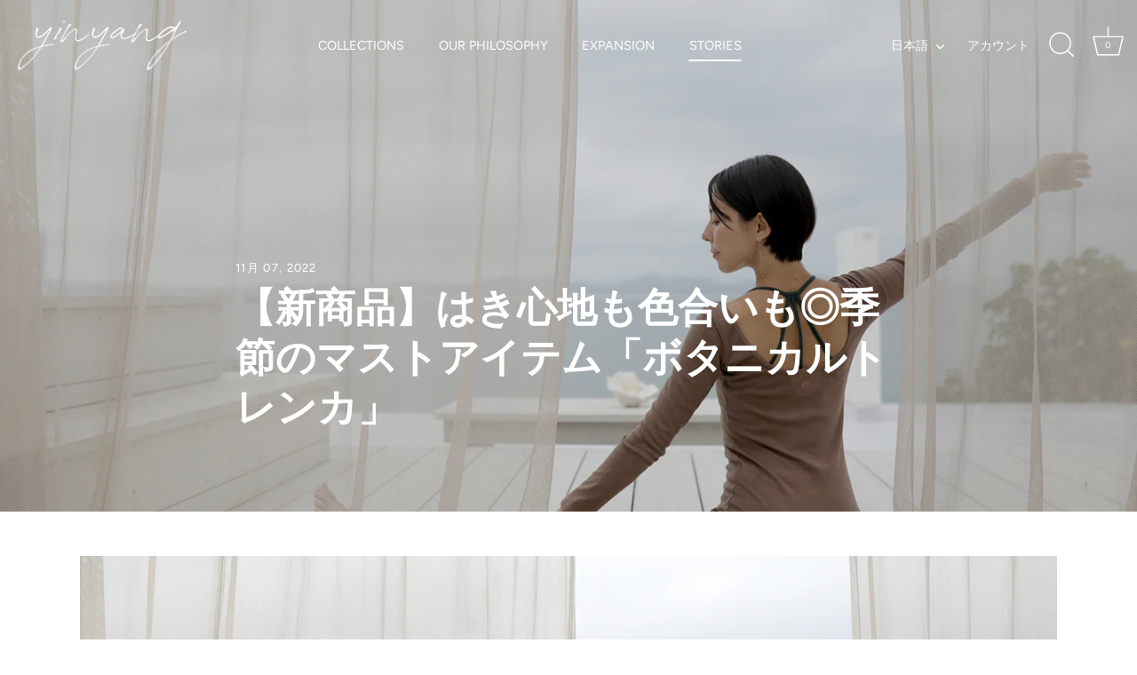

--- FILE ---
content_type: text/html; charset=utf-8
request_url: https://yin-yang.jp/blogs/stories/newitem-botanicaltrenka
body_size: 31260
content:
<!doctype html>
<html class="no-js" lang="ja">
<head>
 
<!-- Showcase 7.1.0 -->

  <meta charset="utf-8" />
<meta name="viewport" content="width=device-width,initial-scale=1.0" />
<meta http-equiv="X-UA-Compatible" content="IE=edge">

<link rel="preconnect" href="https://cdn.shopify.com" crossorigin>
<link rel="preconnect" href="https://fonts.shopify.com" crossorigin>
<link rel="preconnect" href="https://monorail-edge.shopifysvc.com"><link rel="preload" as="font" href="//yin-yang.jp/cdn/fonts/figtree/figtree_n4.3c0838aba1701047e60be6a99a1b0a40ce9b8419.woff2" type="font/woff2" crossorigin><link rel="preload" as="font" href="//yin-yang.jp/cdn/fonts/figtree/figtree_n4.3c0838aba1701047e60be6a99a1b0a40ce9b8419.woff2" type="font/woff2" crossorigin><link rel="preload" as="font" href="//yin-yang.jp/cdn/fonts/fraunces/fraunces_n6.69791a9f00600e5a1e56a6f64efc9d10a28b9c92.woff2" type="font/woff2" crossorigin><link rel="preload" as="font" href="//yin-yang.jp/cdn/fonts/jost/jost_n4.d47a1b6347ce4a4c9f437608011273009d91f2b7.woff2" type="font/woff2" crossorigin><link rel="preload" href="//yin-yang.jp/cdn/shop/t/5/assets/vendor.min.js?v=36987075639955835061705936784" as="script">
<link rel="preload" href="//yin-yang.jp/cdn/shop/t/5/assets/theme.js?v=157237073689713580171705936784" as="script"><link rel="canonical" href="https://yin-yang.jp/blogs/stories/newitem-botanicaltrenka" /><meta name="description" content="yinynagスタッフの愛用者も多く昨年も大人気だった「ボタニカルトレンカ」 今年も安定の着心地はそのまま、新しいカラーが加わり再登場しました。 本日は秋冬にぜひおすすめしたいアイテムの魅力をご紹介します。">
<style>
    @font-face {
  font-family: Figtree;
  font-weight: 400;
  font-style: normal;
  font-display: swap;
  src: url("//yin-yang.jp/cdn/fonts/figtree/figtree_n4.3c0838aba1701047e60be6a99a1b0a40ce9b8419.woff2") format("woff2"),
       url("//yin-yang.jp/cdn/fonts/figtree/figtree_n4.c0575d1db21fc3821f17fd6617d3dee552312137.woff") format("woff");
}

    
    @font-face {
  font-family: Figtree;
  font-weight: 500;
  font-style: normal;
  font-display: swap;
  src: url("//yin-yang.jp/cdn/fonts/figtree/figtree_n5.3b6b7df38aa5986536945796e1f947445832047c.woff2") format("woff2"),
       url("//yin-yang.jp/cdn/fonts/figtree/figtree_n5.f26bf6dcae278b0ed902605f6605fa3338e81dab.woff") format("woff");
}

    @font-face {
  font-family: Figtree;
  font-weight: 600;
  font-style: normal;
  font-display: swap;
  src: url("//yin-yang.jp/cdn/fonts/figtree/figtree_n6.9d1ea52bb49a0a86cfd1b0383d00f83d3fcc14de.woff2") format("woff2"),
       url("//yin-yang.jp/cdn/fonts/figtree/figtree_n6.f0fcdea525a0e47b2ae4ab645832a8e8a96d31d3.woff") format("woff");
}

    @font-face {
  font-family: Figtree;
  font-weight: 700;
  font-style: normal;
  font-display: swap;
  src: url("//yin-yang.jp/cdn/fonts/figtree/figtree_n7.2fd9bfe01586148e644724096c9d75e8c7a90e55.woff2") format("woff2"),
       url("//yin-yang.jp/cdn/fonts/figtree/figtree_n7.ea05de92d862f9594794ab281c4c3a67501ef5fc.woff") format("woff");
}

    @font-face {
  font-family: Figtree;
  font-weight: 400;
  font-style: italic;
  font-display: swap;
  src: url("//yin-yang.jp/cdn/fonts/figtree/figtree_i4.89f7a4275c064845c304a4cf8a4a586060656db2.woff2") format("woff2"),
       url("//yin-yang.jp/cdn/fonts/figtree/figtree_i4.6f955aaaafc55a22ffc1f32ecf3756859a5ad3e2.woff") format("woff");
}

    @font-face {
  font-family: Figtree;
  font-weight: 700;
  font-style: italic;
  font-display: swap;
  src: url("//yin-yang.jp/cdn/fonts/figtree/figtree_i7.06add7096a6f2ab742e09ec7e498115904eda1fe.woff2") format("woff2"),
       url("//yin-yang.jp/cdn/fonts/figtree/figtree_i7.ee584b5fcaccdbb5518c0228158941f8df81b101.woff") format("woff");
}

    @font-face {
  font-family: Fraunces;
  font-weight: 600;
  font-style: normal;
  font-display: swap;
  src: url("//yin-yang.jp/cdn/fonts/fraunces/fraunces_n6.69791a9f00600e5a1e56a6f64efc9d10a28b9c92.woff2") format("woff2"),
       url("//yin-yang.jp/cdn/fonts/fraunces/fraunces_n6.e87d336d46d99db17df56f1dc77d222effffa1f3.woff") format("woff");
}

    @font-face {
  font-family: Figtree;
  font-weight: 400;
  font-style: normal;
  font-display: swap;
  src: url("//yin-yang.jp/cdn/fonts/figtree/figtree_n4.3c0838aba1701047e60be6a99a1b0a40ce9b8419.woff2") format("woff2"),
       url("//yin-yang.jp/cdn/fonts/figtree/figtree_n4.c0575d1db21fc3821f17fd6617d3dee552312137.woff") format("woff");
}

    @font-face {
  font-family: Jost;
  font-weight: 400;
  font-style: normal;
  font-display: swap;
  src: url("//yin-yang.jp/cdn/fonts/jost/jost_n4.d47a1b6347ce4a4c9f437608011273009d91f2b7.woff2") format("woff2"),
       url("//yin-yang.jp/cdn/fonts/jost/jost_n4.791c46290e672b3f85c3d1c651ef2efa3819eadd.woff") format("woff");
}

  </style>

  <meta name="theme-color" content="#212121">

  <title>
    【新商品】はき心地も色合いも◎季節のマストアイテム「ボタニカルトレンカ」 &ndash; yinyang - yoga &amp; meditation wear
  </title>

  <meta property="og:site_name" content="yinyang - yoga &amp; meditation wear">
<meta property="og:url" content="https://yin-yang.jp/blogs/stories/newitem-botanicaltrenka">
<meta property="og:title" content="【新商品】はき心地も色合いも◎季節のマストアイテム「ボタニカルトレンカ」">
<meta property="og:type" content="article">
<meta property="og:description" content="yinynagスタッフの愛用者も多く昨年も大人気だった「ボタニカルトレンカ」 今年も安定の着心地はそのまま、新しいカラーが加わり再登場しました。 本日は秋冬にぜひおすすめしたいアイテムの魅力をご紹介します。"><meta property="og:image" content="http://yin-yang.jp/cdn/shop/articles/2M7A9409_6c206ef4-348b-4258-a260-eb6f3fe7720e_1200x1200.jpg?v=1667873601">
  <meta property="og:image:secure_url" content="https://yin-yang.jp/cdn/shop/articles/2M7A9409_6c206ef4-348b-4258-a260-eb6f3fe7720e_1200x1200.jpg?v=1667873601">
  <meta property="og:image:width" content="1500">
  <meta property="og:image:height" content="1000"><meta name="twitter:card" content="summary_large_image">
<meta name="twitter:title" content="【新商品】はき心地も色合いも◎季節のマストアイテム「ボタニカルトレンカ」">
<meta name="twitter:description" content="yinynagスタッフの愛用者も多く昨年も大人気だった「ボタニカルトレンカ」 今年も安定の着心地はそのまま、新しいカラーが加わり再登場しました。 本日は秋冬にぜひおすすめしたいアイテムの魅力をご紹介します。">


  <style data-shopify>
    :root {
      --viewport-height: 100vh;
      --viewport-height-first-section: 100vh;
      --nav-height: 0;
    }
  </style>

  <link href="//yin-yang.jp/cdn/shop/t/5/assets/styles.css?v=177736974174929611971759333507" rel="stylesheet" type="text/css" media="all" />

  <script>window.performance && window.performance.mark && window.performance.mark('shopify.content_for_header.start');</script><meta name="google-site-verification" content="6rI36PnstFJU21lYdeQQQAQ2UE24q2KwLXymuidWOKw">
<meta name="facebook-domain-verification" content="kgjbto2dgdp7nh46mf4j4agt8dsvfh">
<meta id="shopify-digital-wallet" name="shopify-digital-wallet" content="/56221204650/digital_wallets/dialog">
<link rel="alternate" type="application/atom+xml" title="Feed" href="/blogs/stories.atom" />
<link rel="alternate" hreflang="x-default" href="https://yin-yang.jp/blogs/stories/newitem-botanicaltrenka">
<link rel="alternate" hreflang="ja" href="https://yin-yang.jp/blogs/stories/newitem-botanicaltrenka">
<link rel="alternate" hreflang="en" href="https://yin-yang.jp/en/blogs/stories/newitem-botanicaltrenka">
<link rel="alternate" hreflang="ja-AE" href="https://yinyangyogawear.myshopify.com/blogs/stories/newitem-botanicaltrenka">
<link rel="alternate" hreflang="en-AE" href="https://yinyangyogawear.myshopify.com/en/blogs/stories/newitem-botanicaltrenka">
<link rel="alternate" hreflang="ja-AR" href="https://yinyangyogawear.myshopify.com/blogs/stories/newitem-botanicaltrenka">
<link rel="alternate" hreflang="en-AR" href="https://yinyangyogawear.myshopify.com/en/blogs/stories/newitem-botanicaltrenka">
<link rel="alternate" hreflang="ja-AT" href="https://yinyangyogawear.myshopify.com/blogs/stories/newitem-botanicaltrenka">
<link rel="alternate" hreflang="en-AT" href="https://yinyangyogawear.myshopify.com/en/blogs/stories/newitem-botanicaltrenka">
<link rel="alternate" hreflang="ja-AU" href="https://yinyangyogawear.myshopify.com/blogs/stories/newitem-botanicaltrenka">
<link rel="alternate" hreflang="en-AU" href="https://yinyangyogawear.myshopify.com/en/blogs/stories/newitem-botanicaltrenka">
<link rel="alternate" hreflang="ja-AZ" href="https://yinyangyogawear.myshopify.com/blogs/stories/newitem-botanicaltrenka">
<link rel="alternate" hreflang="en-AZ" href="https://yinyangyogawear.myshopify.com/en/blogs/stories/newitem-botanicaltrenka">
<link rel="alternate" hreflang="ja-BB" href="https://yinyangyogawear.myshopify.com/blogs/stories/newitem-botanicaltrenka">
<link rel="alternate" hreflang="en-BB" href="https://yinyangyogawear.myshopify.com/en/blogs/stories/newitem-botanicaltrenka">
<link rel="alternate" hreflang="ja-BD" href="https://yinyangyogawear.myshopify.com/blogs/stories/newitem-botanicaltrenka">
<link rel="alternate" hreflang="en-BD" href="https://yinyangyogawear.myshopify.com/en/blogs/stories/newitem-botanicaltrenka">
<link rel="alternate" hreflang="ja-BE" href="https://yinyangyogawear.myshopify.com/blogs/stories/newitem-botanicaltrenka">
<link rel="alternate" hreflang="en-BE" href="https://yinyangyogawear.myshopify.com/en/blogs/stories/newitem-botanicaltrenka">
<link rel="alternate" hreflang="ja-BG" href="https://yinyangyogawear.myshopify.com/blogs/stories/newitem-botanicaltrenka">
<link rel="alternate" hreflang="en-BG" href="https://yinyangyogawear.myshopify.com/en/blogs/stories/newitem-botanicaltrenka">
<link rel="alternate" hreflang="ja-BH" href="https://yinyangyogawear.myshopify.com/blogs/stories/newitem-botanicaltrenka">
<link rel="alternate" hreflang="en-BH" href="https://yinyangyogawear.myshopify.com/en/blogs/stories/newitem-botanicaltrenka">
<link rel="alternate" hreflang="ja-BN" href="https://yinyangyogawear.myshopify.com/blogs/stories/newitem-botanicaltrenka">
<link rel="alternate" hreflang="en-BN" href="https://yinyangyogawear.myshopify.com/en/blogs/stories/newitem-botanicaltrenka">
<link rel="alternate" hreflang="ja-BR" href="https://yinyangyogawear.myshopify.com/blogs/stories/newitem-botanicaltrenka">
<link rel="alternate" hreflang="en-BR" href="https://yinyangyogawear.myshopify.com/en/blogs/stories/newitem-botanicaltrenka">
<link rel="alternate" hreflang="ja-BT" href="https://yinyangyogawear.myshopify.com/blogs/stories/newitem-botanicaltrenka">
<link rel="alternate" hreflang="en-BT" href="https://yinyangyogawear.myshopify.com/en/blogs/stories/newitem-botanicaltrenka">
<link rel="alternate" hreflang="ja-BW" href="https://yinyangyogawear.myshopify.com/blogs/stories/newitem-botanicaltrenka">
<link rel="alternate" hreflang="en-BW" href="https://yinyangyogawear.myshopify.com/en/blogs/stories/newitem-botanicaltrenka">
<link rel="alternate" hreflang="ja-BY" href="https://yinyangyogawear.myshopify.com/blogs/stories/newitem-botanicaltrenka">
<link rel="alternate" hreflang="en-BY" href="https://yinyangyogawear.myshopify.com/en/blogs/stories/newitem-botanicaltrenka">
<link rel="alternate" hreflang="ja-CA" href="https://yinyangyogawear.myshopify.com/blogs/stories/newitem-botanicaltrenka">
<link rel="alternate" hreflang="en-CA" href="https://yinyangyogawear.myshopify.com/en/blogs/stories/newitem-botanicaltrenka">
<link rel="alternate" hreflang="ja-CH" href="https://yinyangyogawear.myshopify.com/blogs/stories/newitem-botanicaltrenka">
<link rel="alternate" hreflang="en-CH" href="https://yinyangyogawear.myshopify.com/en/blogs/stories/newitem-botanicaltrenka">
<link rel="alternate" hreflang="ja-CI" href="https://yinyangyogawear.myshopify.com/blogs/stories/newitem-botanicaltrenka">
<link rel="alternate" hreflang="en-CI" href="https://yinyangyogawear.myshopify.com/en/blogs/stories/newitem-botanicaltrenka">
<link rel="alternate" hreflang="ja-CL" href="https://yinyangyogawear.myshopify.com/blogs/stories/newitem-botanicaltrenka">
<link rel="alternate" hreflang="en-CL" href="https://yinyangyogawear.myshopify.com/en/blogs/stories/newitem-botanicaltrenka">
<link rel="alternate" hreflang="ja-CN" href="https://yinyangyogawear.myshopify.com/blogs/stories/newitem-botanicaltrenka">
<link rel="alternate" hreflang="en-CN" href="https://yinyangyogawear.myshopify.com/en/blogs/stories/newitem-botanicaltrenka">
<link rel="alternate" hreflang="ja-CO" href="https://yinyangyogawear.myshopify.com/blogs/stories/newitem-botanicaltrenka">
<link rel="alternate" hreflang="en-CO" href="https://yinyangyogawear.myshopify.com/en/blogs/stories/newitem-botanicaltrenka">
<link rel="alternate" hreflang="ja-CR" href="https://yinyangyogawear.myshopify.com/blogs/stories/newitem-botanicaltrenka">
<link rel="alternate" hreflang="en-CR" href="https://yinyangyogawear.myshopify.com/en/blogs/stories/newitem-botanicaltrenka">
<link rel="alternate" hreflang="ja-CY" href="https://yinyangyogawear.myshopify.com/blogs/stories/newitem-botanicaltrenka">
<link rel="alternate" hreflang="en-CY" href="https://yinyangyogawear.myshopify.com/en/blogs/stories/newitem-botanicaltrenka">
<link rel="alternate" hreflang="ja-CZ" href="https://yinyangyogawear.myshopify.com/blogs/stories/newitem-botanicaltrenka">
<link rel="alternate" hreflang="en-CZ" href="https://yinyangyogawear.myshopify.com/en/blogs/stories/newitem-botanicaltrenka">
<link rel="alternate" hreflang="ja-DE" href="https://yinyangyogawear.myshopify.com/blogs/stories/newitem-botanicaltrenka">
<link rel="alternate" hreflang="en-DE" href="https://yinyangyogawear.myshopify.com/en/blogs/stories/newitem-botanicaltrenka">
<link rel="alternate" hreflang="ja-DJ" href="https://yinyangyogawear.myshopify.com/blogs/stories/newitem-botanicaltrenka">
<link rel="alternate" hreflang="en-DJ" href="https://yinyangyogawear.myshopify.com/en/blogs/stories/newitem-botanicaltrenka">
<link rel="alternate" hreflang="ja-DK" href="https://yinyangyogawear.myshopify.com/blogs/stories/newitem-botanicaltrenka">
<link rel="alternate" hreflang="en-DK" href="https://yinyangyogawear.myshopify.com/en/blogs/stories/newitem-botanicaltrenka">
<link rel="alternate" hreflang="ja-DZ" href="https://yinyangyogawear.myshopify.com/blogs/stories/newitem-botanicaltrenka">
<link rel="alternate" hreflang="en-DZ" href="https://yinyangyogawear.myshopify.com/en/blogs/stories/newitem-botanicaltrenka">
<link rel="alternate" hreflang="ja-EC" href="https://yinyangyogawear.myshopify.com/blogs/stories/newitem-botanicaltrenka">
<link rel="alternate" hreflang="en-EC" href="https://yinyangyogawear.myshopify.com/en/blogs/stories/newitem-botanicaltrenka">
<link rel="alternate" hreflang="ja-EE" href="https://yinyangyogawear.myshopify.com/blogs/stories/newitem-botanicaltrenka">
<link rel="alternate" hreflang="en-EE" href="https://yinyangyogawear.myshopify.com/en/blogs/stories/newitem-botanicaltrenka">
<link rel="alternate" hreflang="ja-EG" href="https://yinyangyogawear.myshopify.com/blogs/stories/newitem-botanicaltrenka">
<link rel="alternate" hreflang="en-EG" href="https://yinyangyogawear.myshopify.com/en/blogs/stories/newitem-botanicaltrenka">
<link rel="alternate" hreflang="ja-ES" href="https://yinyangyogawear.myshopify.com/blogs/stories/newitem-botanicaltrenka">
<link rel="alternate" hreflang="en-ES" href="https://yinyangyogawear.myshopify.com/en/blogs/stories/newitem-botanicaltrenka">
<link rel="alternate" hreflang="ja-ET" href="https://yinyangyogawear.myshopify.com/blogs/stories/newitem-botanicaltrenka">
<link rel="alternate" hreflang="en-ET" href="https://yinyangyogawear.myshopify.com/en/blogs/stories/newitem-botanicaltrenka">
<link rel="alternate" hreflang="ja-FI" href="https://yinyangyogawear.myshopify.com/blogs/stories/newitem-botanicaltrenka">
<link rel="alternate" hreflang="en-FI" href="https://yinyangyogawear.myshopify.com/en/blogs/stories/newitem-botanicaltrenka">
<link rel="alternate" hreflang="ja-FJ" href="https://yinyangyogawear.myshopify.com/blogs/stories/newitem-botanicaltrenka">
<link rel="alternate" hreflang="en-FJ" href="https://yinyangyogawear.myshopify.com/en/blogs/stories/newitem-botanicaltrenka">
<link rel="alternate" hreflang="ja-FR" href="https://yinyangyogawear.myshopify.com/blogs/stories/newitem-botanicaltrenka">
<link rel="alternate" hreflang="en-FR" href="https://yinyangyogawear.myshopify.com/en/blogs/stories/newitem-botanicaltrenka">
<link rel="alternate" hreflang="ja-GA" href="https://yinyangyogawear.myshopify.com/blogs/stories/newitem-botanicaltrenka">
<link rel="alternate" hreflang="en-GA" href="https://yinyangyogawear.myshopify.com/en/blogs/stories/newitem-botanicaltrenka">
<link rel="alternate" hreflang="ja-GB" href="https://yinyangyogawear.myshopify.com/blogs/stories/newitem-botanicaltrenka">
<link rel="alternate" hreflang="en-GB" href="https://yinyangyogawear.myshopify.com/en/blogs/stories/newitem-botanicaltrenka">
<link rel="alternate" hreflang="ja-GH" href="https://yinyangyogawear.myshopify.com/blogs/stories/newitem-botanicaltrenka">
<link rel="alternate" hreflang="en-GH" href="https://yinyangyogawear.myshopify.com/en/blogs/stories/newitem-botanicaltrenka">
<link rel="alternate" hreflang="ja-GR" href="https://yinyangyogawear.myshopify.com/blogs/stories/newitem-botanicaltrenka">
<link rel="alternate" hreflang="en-GR" href="https://yinyangyogawear.myshopify.com/en/blogs/stories/newitem-botanicaltrenka">
<link rel="alternate" hreflang="ja-HK" href="https://yinyangyogawear.myshopify.com/blogs/stories/newitem-botanicaltrenka">
<link rel="alternate" hreflang="en-HK" href="https://yinyangyogawear.myshopify.com/en/blogs/stories/newitem-botanicaltrenka">
<link rel="alternate" hreflang="ja-HN" href="https://yinyangyogawear.myshopify.com/blogs/stories/newitem-botanicaltrenka">
<link rel="alternate" hreflang="en-HN" href="https://yinyangyogawear.myshopify.com/en/blogs/stories/newitem-botanicaltrenka">
<link rel="alternate" hreflang="ja-HR" href="https://yinyangyogawear.myshopify.com/blogs/stories/newitem-botanicaltrenka">
<link rel="alternate" hreflang="en-HR" href="https://yinyangyogawear.myshopify.com/en/blogs/stories/newitem-botanicaltrenka">
<link rel="alternate" hreflang="ja-HU" href="https://yinyangyogawear.myshopify.com/blogs/stories/newitem-botanicaltrenka">
<link rel="alternate" hreflang="en-HU" href="https://yinyangyogawear.myshopify.com/en/blogs/stories/newitem-botanicaltrenka">
<link rel="alternate" hreflang="ja-ID" href="https://yinyangyogawear.myshopify.com/blogs/stories/newitem-botanicaltrenka">
<link rel="alternate" hreflang="en-ID" href="https://yinyangyogawear.myshopify.com/en/blogs/stories/newitem-botanicaltrenka">
<link rel="alternate" hreflang="ja-IE" href="https://yinyangyogawear.myshopify.com/blogs/stories/newitem-botanicaltrenka">
<link rel="alternate" hreflang="en-IE" href="https://yinyangyogawear.myshopify.com/en/blogs/stories/newitem-botanicaltrenka">
<link rel="alternate" hreflang="ja-IL" href="https://yinyangyogawear.myshopify.com/blogs/stories/newitem-botanicaltrenka">
<link rel="alternate" hreflang="en-IL" href="https://yinyangyogawear.myshopify.com/en/blogs/stories/newitem-botanicaltrenka">
<link rel="alternate" hreflang="ja-IN" href="https://yinyangyogawear.myshopify.com/blogs/stories/newitem-botanicaltrenka">
<link rel="alternate" hreflang="en-IN" href="https://yinyangyogawear.myshopify.com/en/blogs/stories/newitem-botanicaltrenka">
<link rel="alternate" hreflang="ja-IQ" href="https://yinyangyogawear.myshopify.com/blogs/stories/newitem-botanicaltrenka">
<link rel="alternate" hreflang="en-IQ" href="https://yinyangyogawear.myshopify.com/en/blogs/stories/newitem-botanicaltrenka">
<link rel="alternate" hreflang="ja-IS" href="https://yinyangyogawear.myshopify.com/blogs/stories/newitem-botanicaltrenka">
<link rel="alternate" hreflang="en-IS" href="https://yinyangyogawear.myshopify.com/en/blogs/stories/newitem-botanicaltrenka">
<link rel="alternate" hreflang="ja-IT" href="https://yinyangyogawear.myshopify.com/blogs/stories/newitem-botanicaltrenka">
<link rel="alternate" hreflang="en-IT" href="https://yinyangyogawear.myshopify.com/en/blogs/stories/newitem-botanicaltrenka">
<link rel="alternate" hreflang="ja-JM" href="https://yinyangyogawear.myshopify.com/blogs/stories/newitem-botanicaltrenka">
<link rel="alternate" hreflang="en-JM" href="https://yinyangyogawear.myshopify.com/en/blogs/stories/newitem-botanicaltrenka">
<link rel="alternate" hreflang="ja-JO" href="https://yinyangyogawear.myshopify.com/blogs/stories/newitem-botanicaltrenka">
<link rel="alternate" hreflang="en-JO" href="https://yinyangyogawear.myshopify.com/en/blogs/stories/newitem-botanicaltrenka">
<link rel="alternate" hreflang="ja-KE" href="https://yinyangyogawear.myshopify.com/blogs/stories/newitem-botanicaltrenka">
<link rel="alternate" hreflang="en-KE" href="https://yinyangyogawear.myshopify.com/en/blogs/stories/newitem-botanicaltrenka">
<link rel="alternate" hreflang="ja-KH" href="https://yinyangyogawear.myshopify.com/blogs/stories/newitem-botanicaltrenka">
<link rel="alternate" hreflang="en-KH" href="https://yinyangyogawear.myshopify.com/en/blogs/stories/newitem-botanicaltrenka">
<link rel="alternate" hreflang="ja-KR" href="https://yinyangyogawear.myshopify.com/blogs/stories/newitem-botanicaltrenka">
<link rel="alternate" hreflang="en-KR" href="https://yinyangyogawear.myshopify.com/en/blogs/stories/newitem-botanicaltrenka">
<link rel="alternate" hreflang="ja-KW" href="https://yinyangyogawear.myshopify.com/blogs/stories/newitem-botanicaltrenka">
<link rel="alternate" hreflang="en-KW" href="https://yinyangyogawear.myshopify.com/en/blogs/stories/newitem-botanicaltrenka">
<link rel="alternate" hreflang="ja-LA" href="https://yinyangyogawear.myshopify.com/blogs/stories/newitem-botanicaltrenka">
<link rel="alternate" hreflang="en-LA" href="https://yinyangyogawear.myshopify.com/en/blogs/stories/newitem-botanicaltrenka">
<link rel="alternate" hreflang="ja-LB" href="https://yinyangyogawear.myshopify.com/blogs/stories/newitem-botanicaltrenka">
<link rel="alternate" hreflang="en-LB" href="https://yinyangyogawear.myshopify.com/en/blogs/stories/newitem-botanicaltrenka">
<link rel="alternate" hreflang="ja-LI" href="https://yinyangyogawear.myshopify.com/blogs/stories/newitem-botanicaltrenka">
<link rel="alternate" hreflang="en-LI" href="https://yinyangyogawear.myshopify.com/en/blogs/stories/newitem-botanicaltrenka">
<link rel="alternate" hreflang="ja-LK" href="https://yinyangyogawear.myshopify.com/blogs/stories/newitem-botanicaltrenka">
<link rel="alternate" hreflang="en-LK" href="https://yinyangyogawear.myshopify.com/en/blogs/stories/newitem-botanicaltrenka">
<link rel="alternate" hreflang="ja-LT" href="https://yinyangyogawear.myshopify.com/blogs/stories/newitem-botanicaltrenka">
<link rel="alternate" hreflang="en-LT" href="https://yinyangyogawear.myshopify.com/en/blogs/stories/newitem-botanicaltrenka">
<link rel="alternate" hreflang="ja-LU" href="https://yinyangyogawear.myshopify.com/blogs/stories/newitem-botanicaltrenka">
<link rel="alternate" hreflang="en-LU" href="https://yinyangyogawear.myshopify.com/en/blogs/stories/newitem-botanicaltrenka">
<link rel="alternate" hreflang="ja-LV" href="https://yinyangyogawear.myshopify.com/blogs/stories/newitem-botanicaltrenka">
<link rel="alternate" hreflang="en-LV" href="https://yinyangyogawear.myshopify.com/en/blogs/stories/newitem-botanicaltrenka">
<link rel="alternate" hreflang="ja-MA" href="https://yinyangyogawear.myshopify.com/blogs/stories/newitem-botanicaltrenka">
<link rel="alternate" hreflang="en-MA" href="https://yinyangyogawear.myshopify.com/en/blogs/stories/newitem-botanicaltrenka">
<link rel="alternate" hreflang="ja-MC" href="https://yinyangyogawear.myshopify.com/blogs/stories/newitem-botanicaltrenka">
<link rel="alternate" hreflang="en-MC" href="https://yinyangyogawear.myshopify.com/en/blogs/stories/newitem-botanicaltrenka">
<link rel="alternate" hreflang="ja-MG" href="https://yinyangyogawear.myshopify.com/blogs/stories/newitem-botanicaltrenka">
<link rel="alternate" hreflang="en-MG" href="https://yinyangyogawear.myshopify.com/en/blogs/stories/newitem-botanicaltrenka">
<link rel="alternate" hreflang="ja-MM" href="https://yinyangyogawear.myshopify.com/blogs/stories/newitem-botanicaltrenka">
<link rel="alternate" hreflang="en-MM" href="https://yinyangyogawear.myshopify.com/en/blogs/stories/newitem-botanicaltrenka">
<link rel="alternate" hreflang="ja-MN" href="https://yinyangyogawear.myshopify.com/blogs/stories/newitem-botanicaltrenka">
<link rel="alternate" hreflang="en-MN" href="https://yinyangyogawear.myshopify.com/en/blogs/stories/newitem-botanicaltrenka">
<link rel="alternate" hreflang="ja-MO" href="https://yinyangyogawear.myshopify.com/blogs/stories/newitem-botanicaltrenka">
<link rel="alternate" hreflang="en-MO" href="https://yinyangyogawear.myshopify.com/en/blogs/stories/newitem-botanicaltrenka">
<link rel="alternate" hreflang="ja-MT" href="https://yinyangyogawear.myshopify.com/blogs/stories/newitem-botanicaltrenka">
<link rel="alternate" hreflang="en-MT" href="https://yinyangyogawear.myshopify.com/en/blogs/stories/newitem-botanicaltrenka">
<link rel="alternate" hreflang="ja-MU" href="https://yinyangyogawear.myshopify.com/blogs/stories/newitem-botanicaltrenka">
<link rel="alternate" hreflang="en-MU" href="https://yinyangyogawear.myshopify.com/en/blogs/stories/newitem-botanicaltrenka">
<link rel="alternate" hreflang="ja-MV" href="https://yinyangyogawear.myshopify.com/blogs/stories/newitem-botanicaltrenka">
<link rel="alternate" hreflang="en-MV" href="https://yinyangyogawear.myshopify.com/en/blogs/stories/newitem-botanicaltrenka">
<link rel="alternate" hreflang="ja-MX" href="https://yinyangyogawear.myshopify.com/blogs/stories/newitem-botanicaltrenka">
<link rel="alternate" hreflang="en-MX" href="https://yinyangyogawear.myshopify.com/en/blogs/stories/newitem-botanicaltrenka">
<link rel="alternate" hreflang="ja-MY" href="https://yinyangyogawear.myshopify.com/blogs/stories/newitem-botanicaltrenka">
<link rel="alternate" hreflang="en-MY" href="https://yinyangyogawear.myshopify.com/en/blogs/stories/newitem-botanicaltrenka">
<link rel="alternate" hreflang="ja-NC" href="https://yinyangyogawear.myshopify.com/blogs/stories/newitem-botanicaltrenka">
<link rel="alternate" hreflang="en-NC" href="https://yinyangyogawear.myshopify.com/en/blogs/stories/newitem-botanicaltrenka">
<link rel="alternate" hreflang="ja-NG" href="https://yinyangyogawear.myshopify.com/blogs/stories/newitem-botanicaltrenka">
<link rel="alternate" hreflang="en-NG" href="https://yinyangyogawear.myshopify.com/en/blogs/stories/newitem-botanicaltrenka">
<link rel="alternate" hreflang="ja-NL" href="https://yinyangyogawear.myshopify.com/blogs/stories/newitem-botanicaltrenka">
<link rel="alternate" hreflang="en-NL" href="https://yinyangyogawear.myshopify.com/en/blogs/stories/newitem-botanicaltrenka">
<link rel="alternate" hreflang="ja-NO" href="https://yinyangyogawear.myshopify.com/blogs/stories/newitem-botanicaltrenka">
<link rel="alternate" hreflang="en-NO" href="https://yinyangyogawear.myshopify.com/en/blogs/stories/newitem-botanicaltrenka">
<link rel="alternate" hreflang="ja-NP" href="https://yinyangyogawear.myshopify.com/blogs/stories/newitem-botanicaltrenka">
<link rel="alternate" hreflang="en-NP" href="https://yinyangyogawear.myshopify.com/en/blogs/stories/newitem-botanicaltrenka">
<link rel="alternate" hreflang="ja-NZ" href="https://yinyangyogawear.myshopify.com/blogs/stories/newitem-botanicaltrenka">
<link rel="alternate" hreflang="en-NZ" href="https://yinyangyogawear.myshopify.com/en/blogs/stories/newitem-botanicaltrenka">
<link rel="alternate" hreflang="ja-OM" href="https://yinyangyogawear.myshopify.com/blogs/stories/newitem-botanicaltrenka">
<link rel="alternate" hreflang="en-OM" href="https://yinyangyogawear.myshopify.com/en/blogs/stories/newitem-botanicaltrenka">
<link rel="alternate" hreflang="ja-PA" href="https://yinyangyogawear.myshopify.com/blogs/stories/newitem-botanicaltrenka">
<link rel="alternate" hreflang="en-PA" href="https://yinyangyogawear.myshopify.com/en/blogs/stories/newitem-botanicaltrenka">
<link rel="alternate" hreflang="ja-PE" href="https://yinyangyogawear.myshopify.com/blogs/stories/newitem-botanicaltrenka">
<link rel="alternate" hreflang="en-PE" href="https://yinyangyogawear.myshopify.com/en/blogs/stories/newitem-botanicaltrenka">
<link rel="alternate" hreflang="ja-PG" href="https://yinyangyogawear.myshopify.com/blogs/stories/newitem-botanicaltrenka">
<link rel="alternate" hreflang="en-PG" href="https://yinyangyogawear.myshopify.com/en/blogs/stories/newitem-botanicaltrenka">
<link rel="alternate" hreflang="ja-PH" href="https://yinyangyogawear.myshopify.com/blogs/stories/newitem-botanicaltrenka">
<link rel="alternate" hreflang="en-PH" href="https://yinyangyogawear.myshopify.com/en/blogs/stories/newitem-botanicaltrenka">
<link rel="alternate" hreflang="ja-PK" href="https://yinyangyogawear.myshopify.com/blogs/stories/newitem-botanicaltrenka">
<link rel="alternate" hreflang="en-PK" href="https://yinyangyogawear.myshopify.com/en/blogs/stories/newitem-botanicaltrenka">
<link rel="alternate" hreflang="ja-PL" href="https://yinyangyogawear.myshopify.com/blogs/stories/newitem-botanicaltrenka">
<link rel="alternate" hreflang="en-PL" href="https://yinyangyogawear.myshopify.com/en/blogs/stories/newitem-botanicaltrenka">
<link rel="alternate" hreflang="ja-PT" href="https://yinyangyogawear.myshopify.com/blogs/stories/newitem-botanicaltrenka">
<link rel="alternate" hreflang="en-PT" href="https://yinyangyogawear.myshopify.com/en/blogs/stories/newitem-botanicaltrenka">
<link rel="alternate" hreflang="ja-PY" href="https://yinyangyogawear.myshopify.com/blogs/stories/newitem-botanicaltrenka">
<link rel="alternate" hreflang="en-PY" href="https://yinyangyogawear.myshopify.com/en/blogs/stories/newitem-botanicaltrenka">
<link rel="alternate" hreflang="ja-QA" href="https://yinyangyogawear.myshopify.com/blogs/stories/newitem-botanicaltrenka">
<link rel="alternate" hreflang="en-QA" href="https://yinyangyogawear.myshopify.com/en/blogs/stories/newitem-botanicaltrenka">
<link rel="alternate" hreflang="ja-RO" href="https://yinyangyogawear.myshopify.com/blogs/stories/newitem-botanicaltrenka">
<link rel="alternate" hreflang="en-RO" href="https://yinyangyogawear.myshopify.com/en/blogs/stories/newitem-botanicaltrenka">
<link rel="alternate" hreflang="ja-RU" href="https://yinyangyogawear.myshopify.com/blogs/stories/newitem-botanicaltrenka">
<link rel="alternate" hreflang="en-RU" href="https://yinyangyogawear.myshopify.com/en/blogs/stories/newitem-botanicaltrenka">
<link rel="alternate" hreflang="ja-RW" href="https://yinyangyogawear.myshopify.com/blogs/stories/newitem-botanicaltrenka">
<link rel="alternate" hreflang="en-RW" href="https://yinyangyogawear.myshopify.com/en/blogs/stories/newitem-botanicaltrenka">
<link rel="alternate" hreflang="ja-SA" href="https://yinyangyogawear.myshopify.com/blogs/stories/newitem-botanicaltrenka">
<link rel="alternate" hreflang="en-SA" href="https://yinyangyogawear.myshopify.com/en/blogs/stories/newitem-botanicaltrenka">
<link rel="alternate" hreflang="ja-SB" href="https://yinyangyogawear.myshopify.com/blogs/stories/newitem-botanicaltrenka">
<link rel="alternate" hreflang="en-SB" href="https://yinyangyogawear.myshopify.com/en/blogs/stories/newitem-botanicaltrenka">
<link rel="alternate" hreflang="ja-SD" href="https://yinyangyogawear.myshopify.com/blogs/stories/newitem-botanicaltrenka">
<link rel="alternate" hreflang="en-SD" href="https://yinyangyogawear.myshopify.com/en/blogs/stories/newitem-botanicaltrenka">
<link rel="alternate" hreflang="ja-SE" href="https://yinyangyogawear.myshopify.com/blogs/stories/newitem-botanicaltrenka">
<link rel="alternate" hreflang="en-SE" href="https://yinyangyogawear.myshopify.com/en/blogs/stories/newitem-botanicaltrenka">
<link rel="alternate" hreflang="ja-SG" href="https://yinyangyogawear.myshopify.com/blogs/stories/newitem-botanicaltrenka">
<link rel="alternate" hreflang="en-SG" href="https://yinyangyogawear.myshopify.com/en/blogs/stories/newitem-botanicaltrenka">
<link rel="alternate" hreflang="ja-SI" href="https://yinyangyogawear.myshopify.com/blogs/stories/newitem-botanicaltrenka">
<link rel="alternate" hreflang="en-SI" href="https://yinyangyogawear.myshopify.com/en/blogs/stories/newitem-botanicaltrenka">
<link rel="alternate" hreflang="ja-SK" href="https://yinyangyogawear.myshopify.com/blogs/stories/newitem-botanicaltrenka">
<link rel="alternate" hreflang="en-SK" href="https://yinyangyogawear.myshopify.com/en/blogs/stories/newitem-botanicaltrenka">
<link rel="alternate" hreflang="ja-SM" href="https://yinyangyogawear.myshopify.com/blogs/stories/newitem-botanicaltrenka">
<link rel="alternate" hreflang="en-SM" href="https://yinyangyogawear.myshopify.com/en/blogs/stories/newitem-botanicaltrenka">
<link rel="alternate" hreflang="ja-SN" href="https://yinyangyogawear.myshopify.com/blogs/stories/newitem-botanicaltrenka">
<link rel="alternate" hreflang="en-SN" href="https://yinyangyogawear.myshopify.com/en/blogs/stories/newitem-botanicaltrenka">
<link rel="alternate" hreflang="ja-SV" href="https://yinyangyogawear.myshopify.com/blogs/stories/newitem-botanicaltrenka">
<link rel="alternate" hreflang="en-SV" href="https://yinyangyogawear.myshopify.com/en/blogs/stories/newitem-botanicaltrenka">
<link rel="alternate" hreflang="ja-TG" href="https://yinyangyogawear.myshopify.com/blogs/stories/newitem-botanicaltrenka">
<link rel="alternate" hreflang="en-TG" href="https://yinyangyogawear.myshopify.com/en/blogs/stories/newitem-botanicaltrenka">
<link rel="alternate" hreflang="ja-TH" href="https://yinyangyogawear.myshopify.com/blogs/stories/newitem-botanicaltrenka">
<link rel="alternate" hreflang="en-TH" href="https://yinyangyogawear.myshopify.com/en/blogs/stories/newitem-botanicaltrenka">
<link rel="alternate" hreflang="ja-TN" href="https://yinyangyogawear.myshopify.com/blogs/stories/newitem-botanicaltrenka">
<link rel="alternate" hreflang="en-TN" href="https://yinyangyogawear.myshopify.com/en/blogs/stories/newitem-botanicaltrenka">
<link rel="alternate" hreflang="ja-TR" href="https://yinyangyogawear.myshopify.com/blogs/stories/newitem-botanicaltrenka">
<link rel="alternate" hreflang="en-TR" href="https://yinyangyogawear.myshopify.com/en/blogs/stories/newitem-botanicaltrenka">
<link rel="alternate" hreflang="ja-TT" href="https://yinyangyogawear.myshopify.com/blogs/stories/newitem-botanicaltrenka">
<link rel="alternate" hreflang="en-TT" href="https://yinyangyogawear.myshopify.com/en/blogs/stories/newitem-botanicaltrenka">
<link rel="alternate" hreflang="ja-TW" href="https://yinyangyogawear.myshopify.com/blogs/stories/newitem-botanicaltrenka">
<link rel="alternate" hreflang="en-TW" href="https://yinyangyogawear.myshopify.com/en/blogs/stories/newitem-botanicaltrenka">
<link rel="alternate" hreflang="ja-TZ" href="https://yinyangyogawear.myshopify.com/blogs/stories/newitem-botanicaltrenka">
<link rel="alternate" hreflang="en-TZ" href="https://yinyangyogawear.myshopify.com/en/blogs/stories/newitem-botanicaltrenka">
<link rel="alternate" hreflang="ja-UA" href="https://yinyangyogawear.myshopify.com/blogs/stories/newitem-botanicaltrenka">
<link rel="alternate" hreflang="en-UA" href="https://yinyangyogawear.myshopify.com/en/blogs/stories/newitem-botanicaltrenka">
<link rel="alternate" hreflang="ja-UG" href="https://yinyangyogawear.myshopify.com/blogs/stories/newitem-botanicaltrenka">
<link rel="alternate" hreflang="en-UG" href="https://yinyangyogawear.myshopify.com/en/blogs/stories/newitem-botanicaltrenka">
<link rel="alternate" hreflang="ja-US" href="https://yinyangyogawear.myshopify.com/blogs/stories/newitem-botanicaltrenka">
<link rel="alternate" hreflang="en-US" href="https://yinyangyogawear.myshopify.com/en/blogs/stories/newitem-botanicaltrenka">
<link rel="alternate" hreflang="ja-UY" href="https://yinyangyogawear.myshopify.com/blogs/stories/newitem-botanicaltrenka">
<link rel="alternate" hreflang="en-UY" href="https://yinyangyogawear.myshopify.com/en/blogs/stories/newitem-botanicaltrenka">
<link rel="alternate" hreflang="ja-VE" href="https://yinyangyogawear.myshopify.com/blogs/stories/newitem-botanicaltrenka">
<link rel="alternate" hreflang="en-VE" href="https://yinyangyogawear.myshopify.com/en/blogs/stories/newitem-botanicaltrenka">
<link rel="alternate" hreflang="ja-VN" href="https://yinyangyogawear.myshopify.com/blogs/stories/newitem-botanicaltrenka">
<link rel="alternate" hreflang="en-VN" href="https://yinyangyogawear.myshopify.com/en/blogs/stories/newitem-botanicaltrenka">
<link rel="alternate" hreflang="ja-ZA" href="https://yinyangyogawear.myshopify.com/blogs/stories/newitem-botanicaltrenka">
<link rel="alternate" hreflang="en-ZA" href="https://yinyangyogawear.myshopify.com/en/blogs/stories/newitem-botanicaltrenka">
<link rel="alternate" hreflang="ja-ZW" href="https://yinyangyogawear.myshopify.com/blogs/stories/newitem-botanicaltrenka">
<link rel="alternate" hreflang="en-ZW" href="https://yinyangyogawear.myshopify.com/en/blogs/stories/newitem-botanicaltrenka">
<link rel="alternate" hreflang="ja-IO" href="https://yinyangyogawear.myshopify.com/blogs/stories/newitem-botanicaltrenka">
<link rel="alternate" hreflang="en-IO" href="https://yinyangyogawear.myshopify.com/en/blogs/stories/newitem-botanicaltrenka">
<link rel="alternate" hreflang="ja-CK" href="https://yinyangyogawear.myshopify.com/blogs/stories/newitem-botanicaltrenka">
<link rel="alternate" hreflang="en-CK" href="https://yinyangyogawear.myshopify.com/en/blogs/stories/newitem-botanicaltrenka">
<script async="async" src="/checkouts/internal/preloads.js?locale=ja-JP"></script>
<script id="shopify-features" type="application/json">{"accessToken":"626e7792a5678426bb60b4cee633ba10","betas":["rich-media-storefront-analytics"],"domain":"yin-yang.jp","predictiveSearch":false,"shopId":56221204650,"locale":"ja"}</script>
<script>var Shopify = Shopify || {};
Shopify.shop = "yinyangyogawear.myshopify.com";
Shopify.locale = "ja";
Shopify.currency = {"active":"JPY","rate":"1.0"};
Shopify.country = "JP";
Shopify.theme = {"name":"yinyang2024","id":133616697514,"schema_name":"Showcase","schema_version":"7.1.0","theme_store_id":677,"role":"main"};
Shopify.theme.handle = "null";
Shopify.theme.style = {"id":null,"handle":null};
Shopify.cdnHost = "yin-yang.jp/cdn";
Shopify.routes = Shopify.routes || {};
Shopify.routes.root = "/";</script>
<script type="module">!function(o){(o.Shopify=o.Shopify||{}).modules=!0}(window);</script>
<script>!function(o){function n(){var o=[];function n(){o.push(Array.prototype.slice.apply(arguments))}return n.q=o,n}var t=o.Shopify=o.Shopify||{};t.loadFeatures=n(),t.autoloadFeatures=n()}(window);</script>
<script id="shop-js-analytics" type="application/json">{"pageType":"article"}</script>
<script defer="defer" async type="module" src="//yin-yang.jp/cdn/shopifycloud/shop-js/modules/v2/client.init-shop-cart-sync_PyU3Cxph.ja.esm.js"></script>
<script defer="defer" async type="module" src="//yin-yang.jp/cdn/shopifycloud/shop-js/modules/v2/chunk.common_3XpQ5sgE.esm.js"></script>
<script type="module">
  await import("//yin-yang.jp/cdn/shopifycloud/shop-js/modules/v2/client.init-shop-cart-sync_PyU3Cxph.ja.esm.js");
await import("//yin-yang.jp/cdn/shopifycloud/shop-js/modules/v2/chunk.common_3XpQ5sgE.esm.js");

  window.Shopify.SignInWithShop?.initShopCartSync?.({"fedCMEnabled":true,"windoidEnabled":true});

</script>
<script>(function() {
  var isLoaded = false;
  function asyncLoad() {
    if (isLoaded) return;
    isLoaded = true;
    var urls = ["\/\/shopify.privy.com\/widget.js?shop=yinyangyogawear.myshopify.com","\/\/cdn.shopify.com\/proxy\/a3793cfa6b197e97d3128ada90751a7ec122a1a9132bfb77f420b3bf1637b540\/rebolt.webcontrive.com\/theme_files\/only_style.php?shop=yinyangyogawear.myshopify.com\u0026sp-cache-control=cHVibGljLCBtYXgtYWdlPTkwMA","https:\/\/cdn.nfcube.com\/instafeed-ba40c360880a515a843a10db7c927b91.js?shop=yinyangyogawear.myshopify.com","https:\/\/d1qnl12h46g6qu.cloudfront.net\/yinyangyogawear.myshopify.com.js?shop=yinyangyogawear.myshopify.com","https:\/\/ngc-note-field-app.com\/js\/check_history.js?shop=yinyangyogawear.myshopify.com"];
    for (var i = 0; i < urls.length; i++) {
      var s = document.createElement('script');
      s.type = 'text/javascript';
      s.async = true;
      s.src = urls[i];
      var x = document.getElementsByTagName('script')[0];
      x.parentNode.insertBefore(s, x);
    }
  };
  if(window.attachEvent) {
    window.attachEvent('onload', asyncLoad);
  } else {
    window.addEventListener('load', asyncLoad, false);
  }
})();</script>
<script id="__st">var __st={"a":56221204650,"offset":32400,"reqid":"0c8a01ab-1d48-4cf5-9081-5ba2ae5b7e93-1768865104","pageurl":"yin-yang.jp\/blogs\/stories\/newitem-botanicaltrenka","s":"articles-558404632746","u":"d829b36984eb","p":"article","rtyp":"article","rid":558404632746};</script>
<script>window.ShopifyPaypalV4VisibilityTracking = true;</script>
<script id="captcha-bootstrap">!function(){'use strict';const t='contact',e='account',n='new_comment',o=[[t,t],['blogs',n],['comments',n],[t,'customer']],c=[[e,'customer_login'],[e,'guest_login'],[e,'recover_customer_password'],[e,'create_customer']],r=t=>t.map((([t,e])=>`form[action*='/${t}']:not([data-nocaptcha='true']) input[name='form_type'][value='${e}']`)).join(','),a=t=>()=>t?[...document.querySelectorAll(t)].map((t=>t.form)):[];function s(){const t=[...o],e=r(t);return a(e)}const i='password',u='form_key',d=['recaptcha-v3-token','g-recaptcha-response','h-captcha-response',i],f=()=>{try{return window.sessionStorage}catch{return}},m='__shopify_v',_=t=>t.elements[u];function p(t,e,n=!1){try{const o=window.sessionStorage,c=JSON.parse(o.getItem(e)),{data:r}=function(t){const{data:e,action:n}=t;return t[m]||n?{data:e,action:n}:{data:t,action:n}}(c);for(const[e,n]of Object.entries(r))t.elements[e]&&(t.elements[e].value=n);n&&o.removeItem(e)}catch(o){console.error('form repopulation failed',{error:o})}}const l='form_type',E='cptcha';function T(t){t.dataset[E]=!0}const w=window,h=w.document,L='Shopify',v='ce_forms',y='captcha';let A=!1;((t,e)=>{const n=(g='f06e6c50-85a8-45c8-87d0-21a2b65856fe',I='https://cdn.shopify.com/shopifycloud/storefront-forms-hcaptcha/ce_storefront_forms_captcha_hcaptcha.v1.5.2.iife.js',D={infoText:'hCaptchaによる保護',privacyText:'プライバシー',termsText:'利用規約'},(t,e,n)=>{const o=w[L][v],c=o.bindForm;if(c)return c(t,g,e,D).then(n);var r;o.q.push([[t,g,e,D],n]),r=I,A||(h.body.append(Object.assign(h.createElement('script'),{id:'captcha-provider',async:!0,src:r})),A=!0)});var g,I,D;w[L]=w[L]||{},w[L][v]=w[L][v]||{},w[L][v].q=[],w[L][y]=w[L][y]||{},w[L][y].protect=function(t,e){n(t,void 0,e),T(t)},Object.freeze(w[L][y]),function(t,e,n,w,h,L){const[v,y,A,g]=function(t,e,n){const i=e?o:[],u=t?c:[],d=[...i,...u],f=r(d),m=r(i),_=r(d.filter((([t,e])=>n.includes(e))));return[a(f),a(m),a(_),s()]}(w,h,L),I=t=>{const e=t.target;return e instanceof HTMLFormElement?e:e&&e.form},D=t=>v().includes(t);t.addEventListener('submit',(t=>{const e=I(t);if(!e)return;const n=D(e)&&!e.dataset.hcaptchaBound&&!e.dataset.recaptchaBound,o=_(e),c=g().includes(e)&&(!o||!o.value);(n||c)&&t.preventDefault(),c&&!n&&(function(t){try{if(!f())return;!function(t){const e=f();if(!e)return;const n=_(t);if(!n)return;const o=n.value;o&&e.removeItem(o)}(t);const e=Array.from(Array(32),(()=>Math.random().toString(36)[2])).join('');!function(t,e){_(t)||t.append(Object.assign(document.createElement('input'),{type:'hidden',name:u})),t.elements[u].value=e}(t,e),function(t,e){const n=f();if(!n)return;const o=[...t.querySelectorAll(`input[type='${i}']`)].map((({name:t})=>t)),c=[...d,...o],r={};for(const[a,s]of new FormData(t).entries())c.includes(a)||(r[a]=s);n.setItem(e,JSON.stringify({[m]:1,action:t.action,data:r}))}(t,e)}catch(e){console.error('failed to persist form',e)}}(e),e.submit())}));const S=(t,e)=>{t&&!t.dataset[E]&&(n(t,e.some((e=>e===t))),T(t))};for(const o of['focusin','change'])t.addEventListener(o,(t=>{const e=I(t);D(e)&&S(e,y())}));const B=e.get('form_key'),M=e.get(l),P=B&&M;t.addEventListener('DOMContentLoaded',(()=>{const t=y();if(P)for(const e of t)e.elements[l].value===M&&p(e,B);[...new Set([...A(),...v().filter((t=>'true'===t.dataset.shopifyCaptcha))])].forEach((e=>S(e,t)))}))}(h,new URLSearchParams(w.location.search),n,t,e,['guest_login'])})(!0,!0)}();</script>
<script integrity="sha256-4kQ18oKyAcykRKYeNunJcIwy7WH5gtpwJnB7kiuLZ1E=" data-source-attribution="shopify.loadfeatures" defer="defer" src="//yin-yang.jp/cdn/shopifycloud/storefront/assets/storefront/load_feature-a0a9edcb.js" crossorigin="anonymous"></script>
<script data-source-attribution="shopify.dynamic_checkout.dynamic.init">var Shopify=Shopify||{};Shopify.PaymentButton=Shopify.PaymentButton||{isStorefrontPortableWallets:!0,init:function(){window.Shopify.PaymentButton.init=function(){};var t=document.createElement("script");t.src="https://yin-yang.jp/cdn/shopifycloud/portable-wallets/latest/portable-wallets.ja.js",t.type="module",document.head.appendChild(t)}};
</script>
<script data-source-attribution="shopify.dynamic_checkout.buyer_consent">
  function portableWalletsHideBuyerConsent(e){var t=document.getElementById("shopify-buyer-consent"),n=document.getElementById("shopify-subscription-policy-button");t&&n&&(t.classList.add("hidden"),t.setAttribute("aria-hidden","true"),n.removeEventListener("click",e))}function portableWalletsShowBuyerConsent(e){var t=document.getElementById("shopify-buyer-consent"),n=document.getElementById("shopify-subscription-policy-button");t&&n&&(t.classList.remove("hidden"),t.removeAttribute("aria-hidden"),n.addEventListener("click",e))}window.Shopify?.PaymentButton&&(window.Shopify.PaymentButton.hideBuyerConsent=portableWalletsHideBuyerConsent,window.Shopify.PaymentButton.showBuyerConsent=portableWalletsShowBuyerConsent);
</script>
<script data-source-attribution="shopify.dynamic_checkout.cart.bootstrap">document.addEventListener("DOMContentLoaded",(function(){function t(){return document.querySelector("shopify-accelerated-checkout-cart, shopify-accelerated-checkout")}if(t())Shopify.PaymentButton.init();else{new MutationObserver((function(e,n){t()&&(Shopify.PaymentButton.init(),n.disconnect())})).observe(document.body,{childList:!0,subtree:!0})}}));
</script>

<script>window.performance && window.performance.mark && window.performance.mark('shopify.content_for_header.end');</script>

  <script>
    document.documentElement.className = document.documentElement.className.replace('no-js', 'js');
    window.theme = window.theme || {};
    
      theme.money_format_with_code_preference = "¥{{amount_no_decimals}} JPY";
    
    theme.money_format = "¥{{amount_no_decimals}}";
    theme.money_container = '.theme-money';
    theme.strings = {
      previous: "前へ",
      next: "次へ",
      close: "閉じる",
      addressError: "住所を調べる際にエラーが発生しました",
      addressNoResults: "その住所は見つかりませんでした",
      addressQueryLimit: "Google APIの使用量の制限を超えました。\u003ca href=\"https:\/\/developers.google.com\/maps\/premium\/usage-limits\"\u003eプレミアムプラン\u003c\/a\u003eへのアップグレードをご検討ください。",
      authError: "あなたのGoogle Mapsのアカウント認証で問題が発生しました。",
      back: "Back",
      cartConfirmation: "利用規約に同意する必要があります。",
      loadMore: "さらに商品を見る",
      infiniteScrollNoMore: "No more results",
      priceNonExistent: "お取り扱いできません",
      buttonDefault: "カートに追加する",
      buttonPreorder: "注文する",
      buttonNoStock: "在庫切れ",
      buttonNoVariant: "お取り扱いできません",
      variantNoStock: "Sold out",
      unitPriceSeparator: " \/ ",
      colorBoxPrevious: "前のページ",
      colorBoxNext: "次のページ",
      colorBoxClose: "閉じる",
      navigateHome: "Home",
      productAddingToCart: "カートに追加する",
      productAddedToCart: "カートに追加されました",
      popupWasAdded: "カートに追加されました",
      popupCheckout: "チェックアウト",
      popupContinueShopping: "買い物を続ける",
      onlyXLeft: "[[ quantity ]] in stock",
      priceSoldOut: "Sold out",
      inventoryLowStock: "在庫僅少",
      inventoryInStock: "商品は在庫があります",
      loading: "読み込み中...",
      viewCart: "カートを見る",
      page: "Page {{ page }}",
      imageSlider: "Image slider",
      clearAll: "すべてクリアする"
    };
    theme.routes = {
      root_url: '/',
      cart_url: '/cart',
      cart_add_url: '/cart/add',
      cart_change_url: '/cart/change',
      cart_update_url: '/cart/update.js',
      checkout: '/checkout'
    };
    theme.settings = {
      animationEnabledDesktop: true,
      animationEnabledMobile: true
    };

    theme.checkViewportFillers = function(){
      var toggleState = false;
      var elPageContent = document.getElementById('page-content');
      if(elPageContent) {
        var elOverlapSection = elPageContent.querySelector('.header-overlap-section');
        if (elOverlapSection) {
          var padding = parseInt(getComputedStyle(elPageContent).getPropertyValue('padding-top'));
          toggleState = ((Math.round(elOverlapSection.offsetTop) - padding) === 0);
        }
      }
      if(toggleState) {
        document.getElementsByTagName('body')[0].classList.add('header-section-overlap');
      } else {
        document.getElementsByTagName('body')[0].classList.remove('header-section-overlap');
      }
    };

    theme.assessAltLogo = function(){
      var elsOverlappers = document.querySelectorAll('.needs-alt-logo');
      var useAltLogo = false;
      if(elsOverlappers.length) {
        var elSiteControl = document.querySelector('#site-control');
        var elSiteControlInner = document.querySelector('#site-control .site-control__inner');
        var headerMid = elSiteControlInner.offsetTop + elSiteControl.offsetTop + elSiteControlInner.offsetHeight / 2;
        Array.prototype.forEach.call(elsOverlappers, function(el, i){
          var thisTop = el.getBoundingClientRect().top;
          var thisBottom = thisTop + el.offsetHeight;
          if(headerMid > thisTop && headerMid < thisBottom) {
            useAltLogo = true;
            return false;
          }
        });
      }
      if(useAltLogo) {
        document.getElementsByTagName('body')[0].classList.add('use-alt-logo');
      } else {
        document.getElementsByTagName('body')[0].classList.remove('use-alt-logo');
      }
    };
  </script>
<link href="https://monorail-edge.shopifysvc.com" rel="dns-prefetch">
<script>(function(){if ("sendBeacon" in navigator && "performance" in window) {try {var session_token_from_headers = performance.getEntriesByType('navigation')[0].serverTiming.find(x => x.name == '_s').description;} catch {var session_token_from_headers = undefined;}var session_cookie_matches = document.cookie.match(/_shopify_s=([^;]*)/);var session_token_from_cookie = session_cookie_matches && session_cookie_matches.length === 2 ? session_cookie_matches[1] : "";var session_token = session_token_from_headers || session_token_from_cookie || "";function handle_abandonment_event(e) {var entries = performance.getEntries().filter(function(entry) {return /monorail-edge.shopifysvc.com/.test(entry.name);});if (!window.abandonment_tracked && entries.length === 0) {window.abandonment_tracked = true;var currentMs = Date.now();var navigation_start = performance.timing.navigationStart;var payload = {shop_id: 56221204650,url: window.location.href,navigation_start,duration: currentMs - navigation_start,session_token,page_type: "article"};window.navigator.sendBeacon("https://monorail-edge.shopifysvc.com/v1/produce", JSON.stringify({schema_id: "online_store_buyer_site_abandonment/1.1",payload: payload,metadata: {event_created_at_ms: currentMs,event_sent_at_ms: currentMs}}));}}window.addEventListener('pagehide', handle_abandonment_event);}}());</script>
<script id="web-pixels-manager-setup">(function e(e,d,r,n,o){if(void 0===o&&(o={}),!Boolean(null===(a=null===(i=window.Shopify)||void 0===i?void 0:i.analytics)||void 0===a?void 0:a.replayQueue)){var i,a;window.Shopify=window.Shopify||{};var t=window.Shopify;t.analytics=t.analytics||{};var s=t.analytics;s.replayQueue=[],s.publish=function(e,d,r){return s.replayQueue.push([e,d,r]),!0};try{self.performance.mark("wpm:start")}catch(e){}var l=function(){var e={modern:/Edge?\/(1{2}[4-9]|1[2-9]\d|[2-9]\d{2}|\d{4,})\.\d+(\.\d+|)|Firefox\/(1{2}[4-9]|1[2-9]\d|[2-9]\d{2}|\d{4,})\.\d+(\.\d+|)|Chrom(ium|e)\/(9{2}|\d{3,})\.\d+(\.\d+|)|(Maci|X1{2}).+ Version\/(15\.\d+|(1[6-9]|[2-9]\d|\d{3,})\.\d+)([,.]\d+|)( \(\w+\)|)( Mobile\/\w+|) Safari\/|Chrome.+OPR\/(9{2}|\d{3,})\.\d+\.\d+|(CPU[ +]OS|iPhone[ +]OS|CPU[ +]iPhone|CPU IPhone OS|CPU iPad OS)[ +]+(15[._]\d+|(1[6-9]|[2-9]\d|\d{3,})[._]\d+)([._]\d+|)|Android:?[ /-](13[3-9]|1[4-9]\d|[2-9]\d{2}|\d{4,})(\.\d+|)(\.\d+|)|Android.+Firefox\/(13[5-9]|1[4-9]\d|[2-9]\d{2}|\d{4,})\.\d+(\.\d+|)|Android.+Chrom(ium|e)\/(13[3-9]|1[4-9]\d|[2-9]\d{2}|\d{4,})\.\d+(\.\d+|)|SamsungBrowser\/([2-9]\d|\d{3,})\.\d+/,legacy:/Edge?\/(1[6-9]|[2-9]\d|\d{3,})\.\d+(\.\d+|)|Firefox\/(5[4-9]|[6-9]\d|\d{3,})\.\d+(\.\d+|)|Chrom(ium|e)\/(5[1-9]|[6-9]\d|\d{3,})\.\d+(\.\d+|)([\d.]+$|.*Safari\/(?![\d.]+ Edge\/[\d.]+$))|(Maci|X1{2}).+ Version\/(10\.\d+|(1[1-9]|[2-9]\d|\d{3,})\.\d+)([,.]\d+|)( \(\w+\)|)( Mobile\/\w+|) Safari\/|Chrome.+OPR\/(3[89]|[4-9]\d|\d{3,})\.\d+\.\d+|(CPU[ +]OS|iPhone[ +]OS|CPU[ +]iPhone|CPU IPhone OS|CPU iPad OS)[ +]+(10[._]\d+|(1[1-9]|[2-9]\d|\d{3,})[._]\d+)([._]\d+|)|Android:?[ /-](13[3-9]|1[4-9]\d|[2-9]\d{2}|\d{4,})(\.\d+|)(\.\d+|)|Mobile Safari.+OPR\/([89]\d|\d{3,})\.\d+\.\d+|Android.+Firefox\/(13[5-9]|1[4-9]\d|[2-9]\d{2}|\d{4,})\.\d+(\.\d+|)|Android.+Chrom(ium|e)\/(13[3-9]|1[4-9]\d|[2-9]\d{2}|\d{4,})\.\d+(\.\d+|)|Android.+(UC? ?Browser|UCWEB|U3)[ /]?(15\.([5-9]|\d{2,})|(1[6-9]|[2-9]\d|\d{3,})\.\d+)\.\d+|SamsungBrowser\/(5\.\d+|([6-9]|\d{2,})\.\d+)|Android.+MQ{2}Browser\/(14(\.(9|\d{2,})|)|(1[5-9]|[2-9]\d|\d{3,})(\.\d+|))(\.\d+|)|K[Aa][Ii]OS\/(3\.\d+|([4-9]|\d{2,})\.\d+)(\.\d+|)/},d=e.modern,r=e.legacy,n=navigator.userAgent;return n.match(d)?"modern":n.match(r)?"legacy":"unknown"}(),u="modern"===l?"modern":"legacy",c=(null!=n?n:{modern:"",legacy:""})[u],f=function(e){return[e.baseUrl,"/wpm","/b",e.hashVersion,"modern"===e.buildTarget?"m":"l",".js"].join("")}({baseUrl:d,hashVersion:r,buildTarget:u}),m=function(e){var d=e.version,r=e.bundleTarget,n=e.surface,o=e.pageUrl,i=e.monorailEndpoint;return{emit:function(e){var a=e.status,t=e.errorMsg,s=(new Date).getTime(),l=JSON.stringify({metadata:{event_sent_at_ms:s},events:[{schema_id:"web_pixels_manager_load/3.1",payload:{version:d,bundle_target:r,page_url:o,status:a,surface:n,error_msg:t},metadata:{event_created_at_ms:s}}]});if(!i)return console&&console.warn&&console.warn("[Web Pixels Manager] No Monorail endpoint provided, skipping logging."),!1;try{return self.navigator.sendBeacon.bind(self.navigator)(i,l)}catch(e){}var u=new XMLHttpRequest;try{return u.open("POST",i,!0),u.setRequestHeader("Content-Type","text/plain"),u.send(l),!0}catch(e){return console&&console.warn&&console.warn("[Web Pixels Manager] Got an unhandled error while logging to Monorail."),!1}}}}({version:r,bundleTarget:l,surface:e.surface,pageUrl:self.location.href,monorailEndpoint:e.monorailEndpoint});try{o.browserTarget=l,function(e){var d=e.src,r=e.async,n=void 0===r||r,o=e.onload,i=e.onerror,a=e.sri,t=e.scriptDataAttributes,s=void 0===t?{}:t,l=document.createElement("script"),u=document.querySelector("head"),c=document.querySelector("body");if(l.async=n,l.src=d,a&&(l.integrity=a,l.crossOrigin="anonymous"),s)for(var f in s)if(Object.prototype.hasOwnProperty.call(s,f))try{l.dataset[f]=s[f]}catch(e){}if(o&&l.addEventListener("load",o),i&&l.addEventListener("error",i),u)u.appendChild(l);else{if(!c)throw new Error("Did not find a head or body element to append the script");c.appendChild(l)}}({src:f,async:!0,onload:function(){if(!function(){var e,d;return Boolean(null===(d=null===(e=window.Shopify)||void 0===e?void 0:e.analytics)||void 0===d?void 0:d.initialized)}()){var d=window.webPixelsManager.init(e)||void 0;if(d){var r=window.Shopify.analytics;r.replayQueue.forEach((function(e){var r=e[0],n=e[1],o=e[2];d.publishCustomEvent(r,n,o)})),r.replayQueue=[],r.publish=d.publishCustomEvent,r.visitor=d.visitor,r.initialized=!0}}},onerror:function(){return m.emit({status:"failed",errorMsg:"".concat(f," has failed to load")})},sri:function(e){var d=/^sha384-[A-Za-z0-9+/=]+$/;return"string"==typeof e&&d.test(e)}(c)?c:"",scriptDataAttributes:o}),m.emit({status:"loading"})}catch(e){m.emit({status:"failed",errorMsg:(null==e?void 0:e.message)||"Unknown error"})}}})({shopId: 56221204650,storefrontBaseUrl: "https://yin-yang.jp",extensionsBaseUrl: "https://extensions.shopifycdn.com/cdn/shopifycloud/web-pixels-manager",monorailEndpoint: "https://monorail-edge.shopifysvc.com/unstable/produce_batch",surface: "storefront-renderer",enabledBetaFlags: ["2dca8a86"],webPixelsConfigList: [{"id":"360546474","configuration":"{\"config\":\"{\\\"pixel_id\\\":\\\"G-Y8FQL7QPVE\\\",\\\"target_country\\\":\\\"JP\\\",\\\"gtag_events\\\":[{\\\"type\\\":\\\"begin_checkout\\\",\\\"action_label\\\":\\\"G-Y8FQL7QPVE\\\"},{\\\"type\\\":\\\"search\\\",\\\"action_label\\\":\\\"G-Y8FQL7QPVE\\\"},{\\\"type\\\":\\\"view_item\\\",\\\"action_label\\\":[\\\"G-Y8FQL7QPVE\\\",\\\"MC-6E1ENJ64ZT\\\"]},{\\\"type\\\":\\\"purchase\\\",\\\"action_label\\\":[\\\"G-Y8FQL7QPVE\\\",\\\"MC-6E1ENJ64ZT\\\"]},{\\\"type\\\":\\\"page_view\\\",\\\"action_label\\\":[\\\"G-Y8FQL7QPVE\\\",\\\"MC-6E1ENJ64ZT\\\"]},{\\\"type\\\":\\\"add_payment_info\\\",\\\"action_label\\\":\\\"G-Y8FQL7QPVE\\\"},{\\\"type\\\":\\\"add_to_cart\\\",\\\"action_label\\\":\\\"G-Y8FQL7QPVE\\\"}],\\\"enable_monitoring_mode\\\":false}\"}","eventPayloadVersion":"v1","runtimeContext":"OPEN","scriptVersion":"b2a88bafab3e21179ed38636efcd8a93","type":"APP","apiClientId":1780363,"privacyPurposes":[],"dataSharingAdjustments":{"protectedCustomerApprovalScopes":["read_customer_address","read_customer_email","read_customer_name","read_customer_personal_data","read_customer_phone"]}},{"id":"109707434","configuration":"{\"pixel_id\":\"1871565403112346\",\"pixel_type\":\"facebook_pixel\",\"metaapp_system_user_token\":\"-\"}","eventPayloadVersion":"v1","runtimeContext":"OPEN","scriptVersion":"ca16bc87fe92b6042fbaa3acc2fbdaa6","type":"APP","apiClientId":2329312,"privacyPurposes":["ANALYTICS","MARKETING","SALE_OF_DATA"],"dataSharingAdjustments":{"protectedCustomerApprovalScopes":["read_customer_address","read_customer_email","read_customer_name","read_customer_personal_data","read_customer_phone"]}},{"id":"shopify-app-pixel","configuration":"{}","eventPayloadVersion":"v1","runtimeContext":"STRICT","scriptVersion":"0450","apiClientId":"shopify-pixel","type":"APP","privacyPurposes":["ANALYTICS","MARKETING"]},{"id":"shopify-custom-pixel","eventPayloadVersion":"v1","runtimeContext":"LAX","scriptVersion":"0450","apiClientId":"shopify-pixel","type":"CUSTOM","privacyPurposes":["ANALYTICS","MARKETING"]}],isMerchantRequest: false,initData: {"shop":{"name":"yinyang - yoga \u0026 meditation wear","paymentSettings":{"currencyCode":"JPY"},"myshopifyDomain":"yinyangyogawear.myshopify.com","countryCode":"JP","storefrontUrl":"https:\/\/yin-yang.jp"},"customer":null,"cart":null,"checkout":null,"productVariants":[],"purchasingCompany":null},},"https://yin-yang.jp/cdn","fcfee988w5aeb613cpc8e4bc33m6693e112",{"modern":"","legacy":""},{"shopId":"56221204650","storefrontBaseUrl":"https:\/\/yin-yang.jp","extensionBaseUrl":"https:\/\/extensions.shopifycdn.com\/cdn\/shopifycloud\/web-pixels-manager","surface":"storefront-renderer","enabledBetaFlags":"[\"2dca8a86\"]","isMerchantRequest":"false","hashVersion":"fcfee988w5aeb613cpc8e4bc33m6693e112","publish":"custom","events":"[[\"page_viewed\",{}]]"});</script><script>
  window.ShopifyAnalytics = window.ShopifyAnalytics || {};
  window.ShopifyAnalytics.meta = window.ShopifyAnalytics.meta || {};
  window.ShopifyAnalytics.meta.currency = 'JPY';
  var meta = {"page":{"pageType":"article","resourceType":"article","resourceId":558404632746,"requestId":"0c8a01ab-1d48-4cf5-9081-5ba2ae5b7e93-1768865104"}};
  for (var attr in meta) {
    window.ShopifyAnalytics.meta[attr] = meta[attr];
  }
</script>
<script class="analytics">
  (function () {
    var customDocumentWrite = function(content) {
      var jquery = null;

      if (window.jQuery) {
        jquery = window.jQuery;
      } else if (window.Checkout && window.Checkout.$) {
        jquery = window.Checkout.$;
      }

      if (jquery) {
        jquery('body').append(content);
      }
    };

    var hasLoggedConversion = function(token) {
      if (token) {
        return document.cookie.indexOf('loggedConversion=' + token) !== -1;
      }
      return false;
    }

    var setCookieIfConversion = function(token) {
      if (token) {
        var twoMonthsFromNow = new Date(Date.now());
        twoMonthsFromNow.setMonth(twoMonthsFromNow.getMonth() + 2);

        document.cookie = 'loggedConversion=' + token + '; expires=' + twoMonthsFromNow;
      }
    }

    var trekkie = window.ShopifyAnalytics.lib = window.trekkie = window.trekkie || [];
    if (trekkie.integrations) {
      return;
    }
    trekkie.methods = [
      'identify',
      'page',
      'ready',
      'track',
      'trackForm',
      'trackLink'
    ];
    trekkie.factory = function(method) {
      return function() {
        var args = Array.prototype.slice.call(arguments);
        args.unshift(method);
        trekkie.push(args);
        return trekkie;
      };
    };
    for (var i = 0; i < trekkie.methods.length; i++) {
      var key = trekkie.methods[i];
      trekkie[key] = trekkie.factory(key);
    }
    trekkie.load = function(config) {
      trekkie.config = config || {};
      trekkie.config.initialDocumentCookie = document.cookie;
      var first = document.getElementsByTagName('script')[0];
      var script = document.createElement('script');
      script.type = 'text/javascript';
      script.onerror = function(e) {
        var scriptFallback = document.createElement('script');
        scriptFallback.type = 'text/javascript';
        scriptFallback.onerror = function(error) {
                var Monorail = {
      produce: function produce(monorailDomain, schemaId, payload) {
        var currentMs = new Date().getTime();
        var event = {
          schema_id: schemaId,
          payload: payload,
          metadata: {
            event_created_at_ms: currentMs,
            event_sent_at_ms: currentMs
          }
        };
        return Monorail.sendRequest("https://" + monorailDomain + "/v1/produce", JSON.stringify(event));
      },
      sendRequest: function sendRequest(endpointUrl, payload) {
        // Try the sendBeacon API
        if (window && window.navigator && typeof window.navigator.sendBeacon === 'function' && typeof window.Blob === 'function' && !Monorail.isIos12()) {
          var blobData = new window.Blob([payload], {
            type: 'text/plain'
          });

          if (window.navigator.sendBeacon(endpointUrl, blobData)) {
            return true;
          } // sendBeacon was not successful

        } // XHR beacon

        var xhr = new XMLHttpRequest();

        try {
          xhr.open('POST', endpointUrl);
          xhr.setRequestHeader('Content-Type', 'text/plain');
          xhr.send(payload);
        } catch (e) {
          console.log(e);
        }

        return false;
      },
      isIos12: function isIos12() {
        return window.navigator.userAgent.lastIndexOf('iPhone; CPU iPhone OS 12_') !== -1 || window.navigator.userAgent.lastIndexOf('iPad; CPU OS 12_') !== -1;
      }
    };
    Monorail.produce('monorail-edge.shopifysvc.com',
      'trekkie_storefront_load_errors/1.1',
      {shop_id: 56221204650,
      theme_id: 133616697514,
      app_name: "storefront",
      context_url: window.location.href,
      source_url: "//yin-yang.jp/cdn/s/trekkie.storefront.cd680fe47e6c39ca5d5df5f0a32d569bc48c0f27.min.js"});

        };
        scriptFallback.async = true;
        scriptFallback.src = '//yin-yang.jp/cdn/s/trekkie.storefront.cd680fe47e6c39ca5d5df5f0a32d569bc48c0f27.min.js';
        first.parentNode.insertBefore(scriptFallback, first);
      };
      script.async = true;
      script.src = '//yin-yang.jp/cdn/s/trekkie.storefront.cd680fe47e6c39ca5d5df5f0a32d569bc48c0f27.min.js';
      first.parentNode.insertBefore(script, first);
    };
    trekkie.load(
      {"Trekkie":{"appName":"storefront","development":false,"defaultAttributes":{"shopId":56221204650,"isMerchantRequest":null,"themeId":133616697514,"themeCityHash":"8935969130907167701","contentLanguage":"ja","currency":"JPY","eventMetadataId":"9a28f323-2bab-4b96-8788-74659f7fc1bb"},"isServerSideCookieWritingEnabled":true,"monorailRegion":"shop_domain","enabledBetaFlags":["65f19447"]},"Session Attribution":{},"S2S":{"facebookCapiEnabled":true,"source":"trekkie-storefront-renderer","apiClientId":580111}}
    );

    var loaded = false;
    trekkie.ready(function() {
      if (loaded) return;
      loaded = true;

      window.ShopifyAnalytics.lib = window.trekkie;

      var originalDocumentWrite = document.write;
      document.write = customDocumentWrite;
      try { window.ShopifyAnalytics.merchantGoogleAnalytics.call(this); } catch(error) {};
      document.write = originalDocumentWrite;

      window.ShopifyAnalytics.lib.page(null,{"pageType":"article","resourceType":"article","resourceId":558404632746,"requestId":"0c8a01ab-1d48-4cf5-9081-5ba2ae5b7e93-1768865104","shopifyEmitted":true});

      var match = window.location.pathname.match(/checkouts\/(.+)\/(thank_you|post_purchase)/)
      var token = match? match[1]: undefined;
      if (!hasLoggedConversion(token)) {
        setCookieIfConversion(token);
        
      }
    });


        var eventsListenerScript = document.createElement('script');
        eventsListenerScript.async = true;
        eventsListenerScript.src = "//yin-yang.jp/cdn/shopifycloud/storefront/assets/shop_events_listener-3da45d37.js";
        document.getElementsByTagName('head')[0].appendChild(eventsListenerScript);

})();</script>
  <script>
  if (!window.ga || (window.ga && typeof window.ga !== 'function')) {
    window.ga = function ga() {
      (window.ga.q = window.ga.q || []).push(arguments);
      if (window.Shopify && window.Shopify.analytics && typeof window.Shopify.analytics.publish === 'function') {
        window.Shopify.analytics.publish("ga_stub_called", {}, {sendTo: "google_osp_migration"});
      }
      console.error("Shopify's Google Analytics stub called with:", Array.from(arguments), "\nSee https://help.shopify.com/manual/promoting-marketing/pixels/pixel-migration#google for more information.");
    };
    if (window.Shopify && window.Shopify.analytics && typeof window.Shopify.analytics.publish === 'function') {
      window.Shopify.analytics.publish("ga_stub_initialized", {}, {sendTo: "google_osp_migration"});
    }
  }
</script>
<script
  defer
  src="https://yin-yang.jp/cdn/shopifycloud/perf-kit/shopify-perf-kit-3.0.4.min.js"
  data-application="storefront-renderer"
  data-shop-id="56221204650"
  data-render-region="gcp-us-central1"
  data-page-type="article"
  data-theme-instance-id="133616697514"
  data-theme-name="Showcase"
  data-theme-version="7.1.0"
  data-monorail-region="shop_domain"
  data-resource-timing-sampling-rate="10"
  data-shs="true"
  data-shs-beacon="true"
  data-shs-export-with-fetch="true"
  data-shs-logs-sample-rate="1"
  data-shs-beacon-endpoint="https://yin-yang.jp/api/collect"
></script>
</head>

<body class="page-新商品-はき心地も色合いも-季節のマストアイテム-ボタニカルトレンカ template-article animation-speed-medium"
      >
  
    <script>
      if(window.innerWidth < 768 && window.localStorage.getItem('is_first_visit') !== null) {
        var pageFadedIn = false;
        document.body.style.opacity = 0;

        function fadeInPageMob(){
          if(!pageFadedIn) {
            document.body.classList.add("cc-animate-enabled");
            document.body.style.transition = 'opacity 0.4s';
            setTimeout(function () {
              document.body.style.opacity = 1;
            }, 200);
            pageFadedIn = true;
          }
        }

        window.addEventListener("load", fadeInPageMob);
        setTimeout(fadeInPageMob, 3000);
      }

      window.addEventListener("pageshow", function(){
        document.getElementById('cc-veil').classList.remove('-in');
      });
    </script>
  

  
    <script>
      if ('IntersectionObserver' in window) {
        document.body.classList.add("cc-animate-enabled");
      }

      window.addEventListener("pageshow", function(){
        document.getElementById('cc-veil').classList.remove('-in');
      });
    </script>
  

  <a class="skip-link visually-hidden" href="#page-content">Skip to content</a>

  <div id="shopify-section-header" class="shopify-section"><style type="text/css">
  
    .logo img { width: 150px; }
    @media(min-width:768px){
    .logo img { width: 200px; }
    }
  

  .cc-announcement {
    
      font-size: 13px;
    
  }

  @media (min-width: 768px) {
    .cc-announcement {
      font-size: 13px;
    }
  }
</style>


<form action="/cart" method="post" id="cc-checkout-form">
</form>


  

  
<div data-section-type="header" itemscope itemtype="http://schema.org/Organization">
    <div id="site-control" class="site-control inline icons
      nav-inline-desktop
      
      fixed
      
      
      main-logo-when-active
      has-localization
      "
      data-cc-animate
      data-opacity="transparent"
      data-positioning="sticky"
    >
      

      <div class="links site-control__inner">
        <a class="menu" href="#page-menu" aria-controls="page-menu" data-modal-nav-toggle aria-label="Menu">
          <span class="icon-menu">
  <span class="icon-menu__bar icon-menu__bar-1"></span>
  <span class="icon-menu__bar icon-menu__bar-2"></span>
  <span class="icon-menu__bar icon-menu__bar-3"></span>
</span>

          <span class="text-link">Menu</span>
        </a>

        
  <a data-cc-animate-click data-cc-animate class="logo logo--has-alt-logo" href="/"
     itemprop="url">

    

    <meta itemprop="name" content="yinyang - yoga &amp; meditation wear">
    
      
      
      <img src="//yin-yang.jp/cdn/shop/files/a3a3bb5656cabf96aaf90be63ecd6885e435ac23eb8554cbfa5d1b81310e8af9_png_500x.webp?v=1676618037" alt="yinyang - yoga &amp; meditation wear" itemprop="logo"
           width="800" height="260"/>

      
      <span class="alt-logo">
        <img src="//yin-yang.jp/cdn/shop/files/logo-w_500x.webp?v=1708063218" alt="yinyang - yoga &amp; meditation wear" itemprop="logo"
             width="800" height="260"/>
      </span>
      
    

    
  </a>
  

        
      <div class="site-control__inline-links">
        <div class="nav-row multi-level-nav reveal-on-hover" role="navigation" aria-label="Primary navigation">
          <div class="tier-1">
            <ul>
              
<li class=" contains-children contains-mega-menu">
                  <a  href="#" class=" has-children" aria-haspopup="true">
                    COLLECTIONS
                  </a>

                  

                    
                    
                      
                      
                      
                        
                        
                        

                    <ul 
                      class="nav-columns
                        nav-columns--count-2
                        
                        
                        nav-columns--cta-count-1"
                      >

                      
                        <li class=" contains-children">
                          <a  href="#" class="has-children column-title" aria-haspopup="true">
                            ♾️

                            
                              <span class="arr arr--small"><svg xmlns="http://www.w3.org/2000/svg" viewBox="0 0 24 24">
  <path d="M0-.25H24v24H0Z" transform="translate(0 0.25)" style="fill:none"/>
  <polyline points="10 17.83 15.4 12.43 10 7.03"
            style="fill:none;stroke:currentColor;stroke-linecap:round;stroke-miterlimit:8;stroke-width:2px"/>
</svg>
</span>
                            
                          </a>

                          
                            <ul>
                              
                                <li class="">
                                  <a data-cc-animate-click href="/collections/tops">Tops</a>
                                </li>
                              
                                <li class="">
                                  <a data-cc-animate-click href="/collections/bottoms">Bottoms</a>
                                </li>
                              
                                <li class="">
                                  <a data-cc-animate-click href="/collections/dresses_jumpsuits">Dresses and Jumpsuits</a>
                                </li>
                              
                                <li class="">
                                  <a data-cc-animate-click href="/collections/innerwear">Inner Wear</a>
                                </li>
                              
                                <li class="">
                                  <a data-cc-animate-click href="/collections/outerwear-1">Outer Wear</a>
                                </li>
                              
                                <li class="">
                                  <a data-cc-animate-click href="/collections/jewelry/%E3%82%A2%E3%82%AF%E3%82%BB%E3%82%B5%E3%83%AA%E3%83%BC%E3%80%81%E3%82%B8%E3%83%A5%E3%82%A8%E3%83%AA%E3%83%BC%E3%80%81">Jewelry</a>
                                </li>
                              
                                <li class="">
                                  <a data-cc-animate-click href="/collections/yoga-goods">Accessories</a>
                                </li>
                              
                            </ul>
                          
                        </li>
                      
                        <li class=" contains-children">
                          <a  href="#" class="has-children column-title" aria-haspopup="true">
                            ♾️

                            
                              <span class="arr arr--small"><svg xmlns="http://www.w3.org/2000/svg" viewBox="0 0 24 24">
  <path d="M0-.25H24v24H0Z" transform="translate(0 0.25)" style="fill:none"/>
  <polyline points="10 17.83 15.4 12.43 10 7.03"
            style="fill:none;stroke:currentColor;stroke-linecap:round;stroke-miterlimit:8;stroke-width:2px"/>
</svg>
</span>
                            
                          </a>

                          
                            <ul>
                              
                                <li class="">
                                  <a data-cc-animate-click href="/collections/new-arrival">New Arrival</a>
                                </li>
                              
                                <li class="">
                                  <a data-cc-animate-click href="/collections/hemp">Hemp Collection</a>
                                </li>
                              
                                <li class="">
                                  <a data-cc-animate-click href="/collections/econ-collection-1">EcoN Collection</a>
                                </li>
                              
                                <li class="">
                                  <a data-cc-animate-click href="/collections/sadha-ananda">Sadha Ananda</a>
                                </li>
                              
                                <li class="">
                                  <a data-cc-animate-click href="/collections/unique_upcycle">Unique & Upcycle</a>
                                </li>
                              
                                <li class="">
                                  <a data-cc-animate-click href="/collections/plant-dye">Plant Dye</a>
                                </li>
                              
                                <li class="">
                                  <a data-cc-animate-click href="/collections/unisex">For Men</a>
                                </li>
                              
                                <li class="">
                                  <a data-cc-animate-click href="/collections/all">All Items</a>
                                </li>
                              
                                <li class=" featured-link">
                                  <a data-cc-animate-click href="/collections/sale">Sale</a>
                                </li>
                              
                            </ul>
                          
                        </li>
                      

                      
                        
                        
                        
                          
<li class="nav-ctas__cta">

<a data-cc-animate-click class="inner image-overlay image-overlay--bg-full" href="/collections/2025-2nd">
    <div class="rimage-outer-wrapper rimage-background lazyload--manual fade-in"
         data-bgset="//yin-yang.jp/cdn/shop/files/NewArrival_180x.jpg?v=1758554533 180w 120h,
  //yin-yang.jp/cdn/shop/files/NewArrival_360x.jpg?v=1758554533 360w 240h,
  //yin-yang.jp/cdn/shop/files/NewArrival_540x.jpg?v=1758554533 540w 360h,
  //yin-yang.jp/cdn/shop/files/NewArrival_720x.jpg?v=1758554533 720w 480h,
  //yin-yang.jp/cdn/shop/files/NewArrival_900x.jpg?v=1758554533 900w 600h,
  //yin-yang.jp/cdn/shop/files/NewArrival_1080x.jpg?v=1758554533 1080w 720h,
  //yin-yang.jp/cdn/shop/files/NewArrival_1296x.jpg?v=1758554533 1296w 864h,
  
  
  
  
  
  
  
  
  
  
  
  //yin-yang.jp/cdn/shop/files/NewArrival.jpg?v=1758554533 1500w 1000h"
         data-sizes="auto"
         data-parent-fit="cover"
         style="background-position: 50.0% 50.0%">
      <noscript>
        <div class="rimage-wrapper" style="padding-top:66.66666666666666%">
          <img src="//yin-yang.jp/cdn/shop/files/NewArrival_1024x1024.jpg?v=1758554533" alt="" class="rimage__image">
        </div>
      </noscript>
    </div>
  

  <div class="overlay-type overlay position--hcenter position--vcenter">
    <div class="inner">
      <div>
        <div class="overlay__content"><div class="feature-subheader">
              2025 / 2nd
            </div>
          
<h2 class="line-1">
              New Collections
            </h2></div>
      </div>
    </div>
  </div></a>
</li>




                        
                      
                        
                        
                        
                      
                    </ul>
                  
                </li>
              
<li class="">
                  <a data-cc-animate-click href="/pages/our-philosophy" class=" " >
                    OUR PHILOSOPHY
                  </a>

                  
                </li>
              
<li class=" contains-children contains-mega-menu">
                  <a  href="#" class=" has-children" aria-haspopup="true">
                    EXPANSION
                  </a>

                  

                    
                    
                      
                      
                      
                    
                      
                      
                      
                        
                        
                        

                    <ul 
                      class="nav-columns
                        nav-columns--count-1
                        
                        
                        nav-columns--cta-count-2"
                      >

                      
                        <li class=" contains-children">
                          <a  href="#" class="has-children column-title" aria-haspopup="true">
                            Our Actions

                            
                              <span class="arr arr--small"><svg xmlns="http://www.w3.org/2000/svg" viewBox="0 0 24 24">
  <path d="M0-.25H24v24H0Z" transform="translate(0 0.25)" style="fill:none"/>
  <polyline points="10 17.83 15.4 12.43 10 7.03"
            style="fill:none;stroke:currentColor;stroke-linecap:round;stroke-miterlimit:8;stroke-width:2px"/>
</svg>
</span>
                            
                          </a>

                          
                            <ul>
                              
                                <li class="">
                                  <a data-cc-animate-click href="/pages/plantdye">Plant Dye</a>
                                </li>
                              
                                <li class="">
                                  <a data-cc-animate-click href="/pages/zero-waste">Zero Waste</a>
                                </li>
                              
                                <li class="">
                                  <a data-cc-animate-click href="/pages/factories">Factories</a>
                                </li>
                              
                                <li class="">
                                  <a data-cc-animate-click href="/pages/material-1">Material</a>
                                </li>
                              
                            </ul>
                          
                        </li>
                      

                      
                        
                        
                        
                      
                        
                        
                        
                          
<li class="nav-ctas__cta">

<a data-cc-animate-click class="inner image-overlay image-overlay--bg-full" href="/pages/empowered-earth-leaders">
    <div class="rimage-outer-wrapper rimage-background lazyload--manual fade-in"
         data-bgset="//yin-yang.jp/cdn/shop/files/EELlogo_180x.png?v=1745822714 180w 115h,
  //yin-yang.jp/cdn/shop/files/EELlogo_360x.png?v=1745822714 360w 230h,
  //yin-yang.jp/cdn/shop/files/EELlogo_540x.png?v=1745822714 540w 345h,
  //yin-yang.jp/cdn/shop/files/EELlogo_720x.png?v=1745822714 720w 460h,
  //yin-yang.jp/cdn/shop/files/EELlogo_900x.png?v=1745822714 900w 575h,
  //yin-yang.jp/cdn/shop/files/EELlogo_1080x.png?v=1745822714 1080w 690h,
  //yin-yang.jp/cdn/shop/files/EELlogo_1296x.png?v=1745822714 1296w 829h,
  //yin-yang.jp/cdn/shop/files/EELlogo_1512x.png?v=1745822714 1512w 967h,
  
  
  
  
  
  
  
  
  
  
  //yin-yang.jp/cdn/shop/files/EELlogo.png?v=1745822714 1597w 1021h"
         data-sizes="auto"
         data-parent-fit="cover"
         style="background-position: 50.0% 50.0%">
      <noscript>
        <div class="rimage-wrapper" style="padding-top:63.93237319974953%">
          <img src="//yin-yang.jp/cdn/shop/files/EELlogo_1024x1024.png?v=1745822714" alt="" class="rimage__image">
        </div>
      </noscript>
    </div>
  

  <div class="overlay-type overlay position--hcenter position--vcenter">
    <div class="inner">
      <div>
        <div class="overlay__content">
<h2 class="line-1">
              Empowered Earth Leaders
            </h2></div>
      </div>
    </div>
  </div></a>
</li>



  
  <li class="nav-ctas__cta">
  
<a data-cc-animate-click href="/pages/who-we-are" class="inner image-overlay image-overlay--bg-full"><div class="rimage-outer-wrapper rimage-background lazyload--manual fade-in"
         data-bgset="//yin-yang.jp/cdn/shop/files/Okinawa_1259_180x.jpg?v=1749454767 180w 120h,
  //yin-yang.jp/cdn/shop/files/Okinawa_1259_360x.jpg?v=1749454767 360w 240h,
  //yin-yang.jp/cdn/shop/files/Okinawa_1259_540x.jpg?v=1749454767 540w 360h,
  //yin-yang.jp/cdn/shop/files/Okinawa_1259_720x.jpg?v=1749454767 720w 480h,
  //yin-yang.jp/cdn/shop/files/Okinawa_1259_900x.jpg?v=1749454767 900w 600h,
  //yin-yang.jp/cdn/shop/files/Okinawa_1259_1080x.jpg?v=1749454767 1080w 720h,
  //yin-yang.jp/cdn/shop/files/Okinawa_1259_1296x.jpg?v=1749454767 1296w 864h,
  
  
  
  
  
  
  
  
  
  
  
  //yin-yang.jp/cdn/shop/files/Okinawa_1259.jpg?v=1749454767 1500w 1000h"
         data-sizes="auto"
         data-parent-fit="cover"
         style="background-position: 50.0% 50.0%">
      <noscript>
        <div class="rimage-wrapper" style="padding-top:66.66666666666666%">
          <img src="//yin-yang.jp/cdn/shop/files/Okinawa_1259_1024x1024.jpg?v=1749454767" alt="" class="rimage__image">
        </div>
      </noscript>
    </div>

    <div class="overlay-type overlay position--hcenter position--vcenter">
      <div class="inner">
        <div>
          <div class="overlay__content">
<h2 class="line-1">
                Who we are
              </h2></div>
        </div>
      </div>
    </div></a>
    </li>
  


                        
                      
                    </ul>
                  
                </li>
              
<li class="active">
                  <a data-cc-animate-click href="/blogs/stories" class="active " >
                    STORIES
                  </a>

                  
                </li>
              
            </ul>
          </div>
        </div>
      </div>
    


        <div class="nav-right-side has-lang-selector">
          
            
              <div class="localization">
                <form method="post" action="/localization" id="localization_form_header" accept-charset="UTF-8" class="selectors-form" enctype="multipart/form-data"><input type="hidden" name="form_type" value="localization" /><input type="hidden" name="utf8" value="✓" /><input type="hidden" name="_method" value="put" /><input type="hidden" name="return_to" value="/blogs/stories/newitem-botanicaltrenka" /><div class="selectors-form__item">
      <div class="visually-hidden" id="lang-heading-header">
        言語
      </div>

      <div class="disclosure" data-disclosure-locale>
        <button type="button" class="disclosure__toggle" aria-expanded="false" aria-controls="lang-list-header" aria-describedby="lang-heading-header" data-disclosure-toggle>日本語<span class="disclosure__toggle-arrow" role="presentation"><svg xmlns="http://www.w3.org/2000/svg" viewBox="0 0 24 24">
  <path d="M0-.25H24v24H0Z" transform="translate(0 0.25)" style="fill:none"/>
  <polyline points="6.61 8.74 12.01 14.14 17.41 8.74"
            style="fill:none;stroke:currentColor;stroke-linecap:round;stroke-miterlimit:8;stroke-width:2px"/>
</svg>
</span>
        </button>
        <ul id="lang-list-header" class="disclosure-list" data-disclosure-list>
          
            <li class="disclosure-list__item disclosure-list__item--current">
              <a class="disclosure-list__option" href="#" lang="ja" aria-current="true" data-value="ja" data-disclosure-option>日本語</a>
            </li>
            <li class="disclosure-list__item">
              <a class="disclosure-list__option" href="#" lang="en" data-value="en" data-disclosure-option>English</a>
            </li></ul>
        <input type="hidden" name="locale_code" value="ja" data-disclosure-input/>
      </div>
    </div></form>
              </div>
            
          

          
            <a data-cc-animate-click href="/account" class="nav-account">
              アカウント
            </a>
          

          <a class="cart nav-search"
             href="/search"
             aria-label="検索"
             data-modal-toggle="#search-modal">
            <svg viewBox="0 0 30 30" version="1.1" xmlns="http://www.w3.org/2000/svg">
  <title>Search</title>
  <g stroke="none" stroke-width="1.5" fill="none" fill-rule="evenodd" stroke-linecap="round" stroke-linejoin="round">
    <g transform="translate(-1335.000000, -30.000000)" stroke="currentColor">
      <g transform="translate(1336.000000, 31.000000)">
        <circle cx="12" cy="12" r="12"></circle>
        <line x1="27" y1="27" x2="20.475" y2="20.475" id="Path"></line>
      </g>
    </g>
  </g>
</svg>

            <span class="text-link">検索</span>
          </a>

          <a data-cc-animate-click class="cart cart-icon--basket1" href="/cart" aria-label="Cart">
            
              <svg xmlns="http://www.w3.org/2000/svg" viewBox="0 0 23.96 22">
    <title>Cart</title>
    <g data-name="Layer 2">
        <g data-name="Layer 1">
            <path d="M22.7,8l-3,13H4.3l-3-13H22.7M24,7H0L3.51,22H20.45L24,7Z"/>
            <rect x="11.48" width="1" height="7"/>
        </g>
    </g>
</svg>

            
            <div>0</div>
            <span class="text-link">Cart </span>
          </a>
        </div>
      </div>
    </div>

    <nav id="page-menu" class="theme-modal nav-uses-modal">
      <div class="inner">
        <a href="#" class="no-js-only">Close navigation</a>

        <div class="nav-container">
          <div class="nav-body container growth-area" data-root-nav="true">
            <div class="nav main-nav" role="navigation" aria-label="Primary">
              <ul>
                
                <li class=" ">
                  <a href="#" aria-haspopup="true">
                    <span>COLLECTIONS</span>
                  </a>

                  
                  <ul>
                      
                      
                        <li class=" main-nav__mega-title">
                          <a href="#" aria-haspopup="true">
                            <span>♾️</span>
                          </a>
                        </li>

                        
                          <li class=" ">
                            <a data-cc-animate-click href="/collections/tops">
                              <span>Tops</span>
                            </a>
                          </li>
                        
                          <li class=" ">
                            <a data-cc-animate-click href="/collections/bottoms">
                              <span>Bottoms</span>
                            </a>
                          </li>
                        
                          <li class=" ">
                            <a data-cc-animate-click href="/collections/dresses_jumpsuits">
                              <span>Dresses and Jumpsuits</span>
                            </a>
                          </li>
                        
                          <li class=" ">
                            <a data-cc-animate-click href="/collections/innerwear">
                              <span>Inner Wear</span>
                            </a>
                          </li>
                        
                          <li class=" ">
                            <a data-cc-animate-click href="/collections/outerwear-1">
                              <span>Outer Wear</span>
                            </a>
                          </li>
                        
                          <li class=" ">
                            <a data-cc-animate-click href="/collections/jewelry/%E3%82%A2%E3%82%AF%E3%82%BB%E3%82%B5%E3%83%AA%E3%83%BC%E3%80%81%E3%82%B8%E3%83%A5%E3%82%A8%E3%83%AA%E3%83%BC%E3%80%81">
                              <span>Jewelry</span>
                            </a>
                          </li>
                        
                          <li class=" ">
                            <a data-cc-animate-click href="/collections/yoga-goods">
                              <span>Accessories</span>
                            </a>
                          </li>
                        
                      
                        <li class=" main-nav__mega-title">
                          <a href="#" aria-haspopup="true">
                            <span>♾️</span>
                          </a>
                        </li>

                        
                          <li class=" ">
                            <a data-cc-animate-click href="/collections/new-arrival">
                              <span>New Arrival</span>
                            </a>
                          </li>
                        
                          <li class=" ">
                            <a data-cc-animate-click href="/collections/hemp">
                              <span>Hemp Collection</span>
                            </a>
                          </li>
                        
                          <li class=" ">
                            <a data-cc-animate-click href="/collections/econ-collection-1">
                              <span>EcoN Collection</span>
                            </a>
                          </li>
                        
                          <li class=" ">
                            <a data-cc-animate-click href="/collections/sadha-ananda">
                              <span>Sadha Ananda</span>
                            </a>
                          </li>
                        
                          <li class=" ">
                            <a data-cc-animate-click href="/collections/unique_upcycle">
                              <span>Unique & Upcycle</span>
                            </a>
                          </li>
                        
                          <li class=" ">
                            <a data-cc-animate-click href="/collections/plant-dye">
                              <span>Plant Dye</span>
                            </a>
                          </li>
                        
                          <li class=" ">
                            <a data-cc-animate-click href="/collections/unisex">
                              <span>For Men</span>
                            </a>
                          </li>
                        
                          <li class=" ">
                            <a data-cc-animate-click href="/collections/all">
                              <span>All Items</span>
                            </a>
                          </li>
                        
                          <li class="  featured-link">
                            <a data-cc-animate-click href="/collections/sale">
                              <span>Sale</span>
                            </a>
                          </li>
                        
                      

                    
                  </ul>
                  
                </li>
                
                <li class=" ">
                  <a href="/pages/our-philosophy" data-cc-animate-click>
                    <span>OUR PHILOSOPHY</span>
                  </a>

                  
                </li>
                
                <li class=" ">
                  <a href="#" aria-haspopup="true">
                    <span>EXPANSION</span>
                  </a>

                  
                  <ul>
                      
                      
                        <li class=" main-nav__mega-title">
                          <a href="#" aria-haspopup="true">
                            <span>Our Actions</span>
                          </a>
                        </li>

                        
                          <li class=" ">
                            <a data-cc-animate-click href="/pages/plantdye">
                              <span>Plant Dye</span>
                            </a>
                          </li>
                        
                          <li class=" ">
                            <a data-cc-animate-click href="/pages/zero-waste">
                              <span>Zero Waste</span>
                            </a>
                          </li>
                        
                          <li class=" ">
                            <a data-cc-animate-click href="/pages/factories">
                              <span>Factories</span>
                            </a>
                          </li>
                        
                          <li class=" ">
                            <a data-cc-animate-click href="/pages/material-1">
                              <span>Material</span>
                            </a>
                          </li>
                        
                      

                    
                  </ul>
                  
                </li>
                
                <li class="active ">
                  <a href="/blogs/stories" data-cc-animate-click>
                    <span>STORIES</span>
                  </a>

                  
                </li>
                
              </ul>
            </div>
          </div>

          <div class="nav-footer-links">
            

            
              <div class="nav-footer-links__link">
                <a data-cc-animate-click href="/account">アカウント</a>
              </div>
            

            

            
              <div class="localization">
                <form method="post" action="/localization" id="localization_form_header" accept-charset="UTF-8" class="selectors-form" enctype="multipart/form-data"><input type="hidden" name="form_type" value="localization" /><input type="hidden" name="utf8" value="✓" /><input type="hidden" name="_method" value="put" /><input type="hidden" name="return_to" value="/blogs/stories/newitem-botanicaltrenka" /><div class="selectors-form__item">
      <div class="visually-hidden" id="lang-heading-header">
        言語
      </div>

      <div class="disclosure" data-disclosure-locale>
        <button type="button" class="disclosure__toggle" aria-expanded="false" aria-controls="lang-list-header" aria-describedby="lang-heading-header" data-disclosure-toggle>日本語<span class="disclosure__toggle-arrow" role="presentation"><svg xmlns="http://www.w3.org/2000/svg" viewBox="0 0 24 24">
  <path d="M0-.25H24v24H0Z" transform="translate(0 0.25)" style="fill:none"/>
  <polyline points="6.61 8.74 12.01 14.14 17.41 8.74"
            style="fill:none;stroke:currentColor;stroke-linecap:round;stroke-miterlimit:8;stroke-width:2px"/>
</svg>
</span>
        </button>
        <ul id="lang-list-header" class="disclosure-list" data-disclosure-list>
          
            <li class="disclosure-list__item disclosure-list__item--current">
              <a class="disclosure-list__option" href="#" lang="ja" aria-current="true" data-value="ja" data-disclosure-option>日本語</a>
            </li>
            <li class="disclosure-list__item">
              <a class="disclosure-list__option" href="#" lang="en" data-value="en" data-disclosure-option>English</a>
            </li></ul>
        <input type="hidden" name="locale_code" value="ja" data-disclosure-input/>
      </div>
    </div></form>
              </div>
            
          </div>

          <div class="nav-ctas">
            
              
              

              <div class="nav-ctas__container" data-for-nav-item="collections" >
                
<div class="nav-ctas__cta">

<a data-cc-animate-click class="inner image-overlay image-overlay--bg-full" href="/collections/2025-2nd">
    <div class="rimage-outer-wrapper rimage-background lazyload--manual fade-in"
         data-bgset="//yin-yang.jp/cdn/shop/files/NewArrival_180x.jpg?v=1758554533 180w 120h,
  //yin-yang.jp/cdn/shop/files/NewArrival_360x.jpg?v=1758554533 360w 240h,
  //yin-yang.jp/cdn/shop/files/NewArrival_540x.jpg?v=1758554533 540w 360h,
  //yin-yang.jp/cdn/shop/files/NewArrival_720x.jpg?v=1758554533 720w 480h,
  //yin-yang.jp/cdn/shop/files/NewArrival_900x.jpg?v=1758554533 900w 600h,
  //yin-yang.jp/cdn/shop/files/NewArrival_1080x.jpg?v=1758554533 1080w 720h,
  //yin-yang.jp/cdn/shop/files/NewArrival_1296x.jpg?v=1758554533 1296w 864h,
  
  
  
  
  
  
  
  
  
  
  
  //yin-yang.jp/cdn/shop/files/NewArrival.jpg?v=1758554533 1500w 1000h"
         data-sizes="auto"
         data-parent-fit="cover"
         style="background-position: 50.0% 50.0%">
      <noscript>
        <div class="rimage-wrapper" style="padding-top:66.66666666666666%">
          <img src="//yin-yang.jp/cdn/shop/files/NewArrival_1024x1024.jpg?v=1758554533" alt="" class="rimage__image">
        </div>
      </noscript>
    </div>
  

  <div class="overlay-type overlay position--hcenter position--vcenter">
    <div class="inner">
      <div>
        <div class="overlay__content"><div class="feature-subheader">
              2025 / 2nd
            </div>
          
<h2 class="line-1">
              New Collections
            </h2></div>
      </div>
    </div>
  </div></a>
</div>




              </div>
            
              
              

              <div class="nav-ctas__container" data-for-nav-item="expansion" >
                
<div class="nav-ctas__cta">

<a data-cc-animate-click class="inner image-overlay image-overlay--bg-full" href="/pages/empowered-earth-leaders">
    <div class="rimage-outer-wrapper rimage-background lazyload--manual fade-in"
         data-bgset="//yin-yang.jp/cdn/shop/files/EELlogo_180x.png?v=1745822714 180w 115h,
  //yin-yang.jp/cdn/shop/files/EELlogo_360x.png?v=1745822714 360w 230h,
  //yin-yang.jp/cdn/shop/files/EELlogo_540x.png?v=1745822714 540w 345h,
  //yin-yang.jp/cdn/shop/files/EELlogo_720x.png?v=1745822714 720w 460h,
  //yin-yang.jp/cdn/shop/files/EELlogo_900x.png?v=1745822714 900w 575h,
  //yin-yang.jp/cdn/shop/files/EELlogo_1080x.png?v=1745822714 1080w 690h,
  //yin-yang.jp/cdn/shop/files/EELlogo_1296x.png?v=1745822714 1296w 829h,
  //yin-yang.jp/cdn/shop/files/EELlogo_1512x.png?v=1745822714 1512w 967h,
  
  
  
  
  
  
  
  
  
  
  //yin-yang.jp/cdn/shop/files/EELlogo.png?v=1745822714 1597w 1021h"
         data-sizes="auto"
         data-parent-fit="cover"
         style="background-position: 50.0% 50.0%">
      <noscript>
        <div class="rimage-wrapper" style="padding-top:63.93237319974953%">
          <img src="//yin-yang.jp/cdn/shop/files/EELlogo_1024x1024.png?v=1745822714" alt="" class="rimage__image">
        </div>
      </noscript>
    </div>
  

  <div class="overlay-type overlay position--hcenter position--vcenter">
    <div class="inner">
      <div>
        <div class="overlay__content">
<h2 class="line-1">
              Empowered Earth Leaders
            </h2></div>
      </div>
    </div>
  </div></a>
</div>



  
  <div class="nav-ctas__cta">
  
<a data-cc-animate-click href="/pages/who-we-are" class="inner image-overlay image-overlay--bg-full"><div class="rimage-outer-wrapper rimage-background lazyload--manual fade-in"
         data-bgset="//yin-yang.jp/cdn/shop/files/Okinawa_1259_180x.jpg?v=1749454767 180w 120h,
  //yin-yang.jp/cdn/shop/files/Okinawa_1259_360x.jpg?v=1749454767 360w 240h,
  //yin-yang.jp/cdn/shop/files/Okinawa_1259_540x.jpg?v=1749454767 540w 360h,
  //yin-yang.jp/cdn/shop/files/Okinawa_1259_720x.jpg?v=1749454767 720w 480h,
  //yin-yang.jp/cdn/shop/files/Okinawa_1259_900x.jpg?v=1749454767 900w 600h,
  //yin-yang.jp/cdn/shop/files/Okinawa_1259_1080x.jpg?v=1749454767 1080w 720h,
  //yin-yang.jp/cdn/shop/files/Okinawa_1259_1296x.jpg?v=1749454767 1296w 864h,
  
  
  
  
  
  
  
  
  
  
  
  //yin-yang.jp/cdn/shop/files/Okinawa_1259.jpg?v=1749454767 1500w 1000h"
         data-sizes="auto"
         data-parent-fit="cover"
         style="background-position: 50.0% 50.0%">
      <noscript>
        <div class="rimage-wrapper" style="padding-top:66.66666666666666%">
          <img src="//yin-yang.jp/cdn/shop/files/Okinawa_1259_1024x1024.jpg?v=1749454767" alt="" class="rimage__image">
        </div>
      </noscript>
    </div>

    <div class="overlay-type overlay position--hcenter position--vcenter">
      <div class="inner">
        <div>
          <div class="overlay__content">
<h2 class="line-1">
                Who we are
              </h2></div>
        </div>
      </div>
    </div></a>
    </div>
  


              </div>
            
          </div>
        </div>
      </div>
    </nav>
  </div>





</div>

  <main id="page-content">
    <div id="shopify-section-template--16280856297642__main" class="shopify-section"><div class="article-container header-overlap-section " data-section-type="article-template">
  

  
    <div class="article-header image-overlay image-overlay--bg-full needs-alt-logo" data-cc-animate>
      <div class="rimage-outer-wrapper rimage-background lazyload fade-in"
           data-cc-animate="cc-fade-in-zoom-out"
           data-bgset="//yin-yang.jp/cdn/shop/articles/2M7A9409_6c206ef4-348b-4258-a260-eb6f3fe7720e_180x.jpg?v=1667873601 180w 120h,
  //yin-yang.jp/cdn/shop/articles/2M7A9409_6c206ef4-348b-4258-a260-eb6f3fe7720e_360x.jpg?v=1667873601 360w 240h,
  //yin-yang.jp/cdn/shop/articles/2M7A9409_6c206ef4-348b-4258-a260-eb6f3fe7720e_540x.jpg?v=1667873601 540w 360h,
  //yin-yang.jp/cdn/shop/articles/2M7A9409_6c206ef4-348b-4258-a260-eb6f3fe7720e_720x.jpg?v=1667873601 720w 480h,
  //yin-yang.jp/cdn/shop/articles/2M7A9409_6c206ef4-348b-4258-a260-eb6f3fe7720e_900x.jpg?v=1667873601 900w 600h,
  //yin-yang.jp/cdn/shop/articles/2M7A9409_6c206ef4-348b-4258-a260-eb6f3fe7720e_1080x.jpg?v=1667873601 1080w 720h,
  //yin-yang.jp/cdn/shop/articles/2M7A9409_6c206ef4-348b-4258-a260-eb6f3fe7720e_1296x.jpg?v=1667873601 1296w 864h,
  
  
  
  
  
  
  
  
  
  
  
  //yin-yang.jp/cdn/shop/articles/2M7A9409_6c206ef4-348b-4258-a260-eb6f3fe7720e.jpg?v=1667873601 1500w 1000h"
           data-sizes="auto"
           data-parent-fit="cover">
        <noscript>
          <div class="rimage-wrapper" style="padding-top:66.66666666666666%">
            <img src="//yin-yang.jp/cdn/shop/articles/2M7A9409_6c206ef4-348b-4258-a260-eb6f3fe7720e_1024x1024.jpg?v=1667873601" alt="【新商品】はき心地も色合いも◎季節のマストアイテム「ボタニカルトレンカ」" class="rimage__image">
          </div>
        </noscript>
      </div>

      <div class="overlay-type overlay" data-cc-animate="cc-fade-in-zoom-out">
        <div class="overlay__content">
          <div class="content central transparent"><div class="feature-subheader" data-cc-animate data-cc-animate-delay=".4s">
                <time datetime="2022-11-07">11月 07, 2022</time>
              </div><h1 class="line-1 h1" data-cc-animate data-cc-animate-delay=".2s">
              【新商品】はき心地も色合いも◎季節のマストアイテム「ボタニカルトレンカ」
            </h1>

            
          </div>
        </div>
      </div>
    </div>
  

  
    <div class="central content">
  

  

  

  
  

  <div class="article">
    

    

    <div class="rte rte--allow-full-width-images wide-image"
         data-cc-animate data-cc-animate-delay="0.8s">
      <p style="text-align: center;"><img src="https://cdn.shopify.com/s/files/1/0562/2120/4650/files/2M7A9409_88b55e07-c448-4177-bf4c-1f616ee9b1c9.jpg?v=1667873569" alt=""></p>
<p style="text-align: center;"><br><strong>【新商品】はき心地も色合いも◎季節のマストアイテム「ボタニカルトレンカ」</strong></p>
<p>こんにちは、プレス担当のAimi です。 yinynagスタッフの愛用者も多く昨年も大人気だった「ボタニカルトレンカ」 今年も安定の着心地はそのまま、新しいカラーが加わり再登場しました。 本日は秋冬にぜひおすすめしたいアイテムの魅力をご紹介します。</p>
<div class="sus-line-block">
<h2 style="text-align: center;">
<br><strong> ０１圧迫感がなく、からだにフィット </strong>
</h2>
<!-- 2カラム写真×写真 -->
<div class="row al_center mb__0">
<!-- 2カラム　左 -->
<div class="col-12 col-md-6 mt__10 mb__20"><img src="https://cdn.shopify.com/s/files/1/0562/2120/4650/files/stylebook2202_8.jpg?v=1665997098"></div>
<!-- /2カラム　左 --> <!-- 2カラム　右 -->
<div class="col-12 col-md-6 mt__10 mb__20"><img src="https://cdn.shopify.com/s/files/1/0562/2120/4650/files/2M7A9380.jpg?v=1667791493"></div>
<!-- /2カラム　右 -->
</div>
<p> </p>
<p><br> ストレッチ性のあるオーガニックコットンを使用しているため、長時間履いていても楽ちんです。ウエスト部分も締め付けない編み方に改良されておりヨガはもちろん、お出かけの時だけでなく、おうちでのんびりするときもズレやつっぱりが気にならない快適に過ごすことができる頼れるアイテムです。</p>
<h2 style="text-align: center;">
<br><strong> ０２お腹周りから足先までカバーし、あたたかい。</strong>
</h2>
<!-- 3カラム写真×写真 -->
<div class="row al_center mb__0" style="text-align: center;">
<!-- 2カラム　左 -->
<div class="col-12 col-md-4 mt__10 mb__20"><img src="https://cdn.shopify.com/s/files/1/0562/2120/4650/files/LINE_ALBUM_221026_14.jpg?v=1667791275"></div>
<!-- /3カラム　左 --> <!-- 2カラム　中 -->
<div class="col-12 col-md-4 mt__10 mb__20"><img src="https://cdn.shopify.com/s/files/1/0562/2120/4650/files/LINE_ALBUM_221026_43.jpg?v=1667791275"></div>
<!-- /3カラム　中 --> <!-- 2カラム　右 -->
<div class="col-12 col-md-4 mt__10 mb__20"><img src="https://cdn.shopify.com/s/files/1/0562/2120/4650/files/LINE_ALBUM_221026_20.jpg?v=1667791275"></div>
<!-- /3カラム　右 -->
<p><br>お腹周りから足首まですっぽりと包んでくれるトレンカは寒い季節の冷えからしっかりと守ってくれます。</p>
<img src="https://cdn.shopify.com/s/files/1/0562/2120/4650/files/2M7A9167.jpg?v=1667791493">
<p><br>個人的につま先とかかとが開いているデザインは、しっかりと力強いポーズを取ることができるので冬場の寒いスタジオでもクラスの途中で靴下を脱がずにフローに集中をすることができて嬉しいです。</p>
<!-- 2カラム写真×写真 -->
<div class="row al_center mb__0">
<!-- 2カラム　左 -->
<div class="col-12 col-md-6 mt__10 mb__20"><img src="https://cdn.shopify.com/s/files/1/0562/2120/4650/files/2M7A9291_66b9bf5a-206e-4ab9-ad4b-d51333bffcf2.jpg?v=1667794734"></div>
<!-- /2カラム　左 --> <!-- 2カラム　右 -->
<div class="col-12 col-md-6 mt__10 mb__20"><img src="https://cdn.shopify.com/s/files/1/0562/2120/4650/files/2M7A9141.jpg?v=1667791494"></div>
<!-- /2カラム　右 -->
</div>
<p>また保温性に優れるコットンはパンツやジーンズの下にインナーとして合わせることで体をしっかり保温してくれるので、おすすめです。<br>生地も薄いためすっきりと履けますし、ワンピースと合わせておしゃれな着こなしを楽しめそうです。</p>
<h2>
<br><strong> ０３肌に優しい天然素材を使用 </strong>
</h2>
<img src="https://cdn.shopify.com/s/files/1/0562/2120/4650/files/2M7A8104_ad35faf0-81b3-41bd-986e-c417e6a0f7fe.jpg?v=1667794734">
<p><br>yinyangでは生産者や地球環境のことを考慮した素材を使用することはもちろん、お客さまの肌に直接身につけるものだからこそ「心地よさ」を追求しています。</p>
<!-- 2カラム写真×写真 -->
<div class="row al_center mb__0">
<!-- 2カラム　左 -->
<div class="col-12 col-md-6 mt__10 mb__20"><img src="https://cdn.shopify.com/s/files/1/0562/2120/4650/files/LINE_ALBUM_221026_31.jpg?v=1667791275"></div>
<!-- /2カラム　左 --> <!-- 2カラム　右 -->
<div class="col-12 col-md-6 mt__10 mb__20"><img src="https://cdn.shopify.com/s/files/1/0562/2120/4650/files/LINE_ALBUM_221026_25.jpg?v=1667791275"></div>
<!-- /2カラム　右 -->
</div>
<p><br>今回のボタニカルトレンカで使用されているオーガニックコットンは化学繊維に比べて肌触りがよく、皮膚への刺激が少ない優しくふんわりとした肌ざわりが魅力です。コットンの生地がチクチクと皮膚を刺激せず、優しい肌ざわりなのは、化学繊維より繊維自体がやわらかく、繊維の端が尖っていないことに由来します。特に敏感肌の方や肌の弱い方にはおすすめですよ。</p>
<h2>
<br><strong>０４秋冬を彩る、豊富なカラー</strong>
</h2>
<!-- 2カラム写真×写真 -->
<div class="row al_center mb__0">
<!-- 2カラム　左 -->
<div class="col-12 col-md-6 mt__10 mb__20"><img src="https://cdn.shopify.com/s/files/1/0562/2120/4650/files/LINE_ALBUM_221026_40.jpg?v=1667791275"></div>
<!-- /2カラム　左 --> <!-- 2カラム　右 -->
<div class="col-12 col-md-6 mt__10 mb__20"><img src="https://cdn.shopify.com/s/files/1/0562/2120/4650/files/LINE_ALBUM_221026_37.jpg?v=1667791275"></div>
<!-- /2カラム　右 -->
</div>
<!-- 3カラム写真×写真 -->
<div class="row al_center mb__0" style="text-align: center;">
<!-- 2カラム　左 -->
<div class="col-12 col-md-4 mt__10 mb__20"><img src="https://cdn.shopify.com/s/files/1/0562/2120/4650/files/LINE_ALBUM_221026_45.jpg?v=1667791275"></div>
<!-- /3カラム　左 --> <!-- 2カラム　中 -->
<div class="col-12 col-md-4 mt__10 mb__20"><img src="https://cdn.shopify.com/s/files/1/0562/2120/4650/files/LINE_ALBUM_221026_47.jpg?v=1667791275"></div>
<!-- /3カラム　中 --> <!-- 2カラム　右 -->
<div class="col-12 col-md-4 mt__10 mb__20"><img src="https://cdn.shopify.com/s/files/1/0562/2120/4650/files/2M7A9343.jpg?v=1667791494"></div>
<!-- /3カラム　右 -->
<p>秋冬に合わせてこっくりと深みのあるケールやプラムの定番カラーに加え、普段とはひと味雰囲気を変えて、美しい模様のイカットシリーズを試してみるのもいいかもしれませんね。ぜひ自分に合った色をさがしてみてくださいね。この冬の新しい定番として取り入れてもらえたらうれしいです。</p>
</div>
</div>
</div>
<div id="product-component-1667794903009"></div>
<script type="text/javascript">// <![CDATA[
(function () {
  var scriptURL = 'https://sdks.shopifycdn.com/buy-button/latest/buy-button-storefront.min.js';
  if (window.ShopifyBuy) {
    if (window.ShopifyBuy.UI) {
      ShopifyBuyInit();
    } else {
      loadScript();
    }
  } else {
    loadScript();
  }
  function loadScript() {
    var script = document.createElement('script');
    script.async = true;
    script.src = scriptURL;
    (document.getElementsByTagName('head')[0] || document.getElementsByTagName('body')[0]).appendChild(script);
    script.onload = ShopifyBuyInit;
  }
  function ShopifyBuyInit() {
    var client = ShopifyBuy.buildClient({
      domain: 'yinyangyogawear.myshopify.com',
      storefrontAccessToken: '6d94ec717a258a6008380e6ab2ee9a64',
    });
    ShopifyBuy.UI.onReady(client).then(function (ui) {
      ui.createComponent('product', {
        id: '7532934201514',
        node: document.getElementById('product-component-1667794903009'),
        moneyFormat: '%C2%A5%7B%7Bamount_no_decimals%7D%7D',
        options: {
  "product": {
    "styles": {
      "product": {
        "@media (min-width: 601px)": {
          "max-width": "100%",
          "margin-left": "0",
          "margin-bottom": "50px"
        },
        "text-align": "left"
      },
      "title": {
        "font-family": "Lato, sans-serif",
        "font-size": "26px"
      },
      "button": {
        "font-family": "Lato, sans-serif",
        "font-weight": "bold",
        ":hover": {
          "background-color": "#bfa994"
        },
        "background-color": "#d4bca4",
        ":focus": {
          "background-color": "#bfa994"
        },
        "border-radius": "15px",
        "padding-left": "100px",
        "padding-right": "100px"
      },
      "price": {
        "font-family": "Lato, sans-serif",
        "font-weight": "bold",
        "font-size": "18px"
      },
      "compareAt": {
        "font-family": "Lato, sans-serif",
        "font-weight": "bold",
        "font-size": "15.299999999999999px"
      },
      "unitPrice": {
        "font-family": "Lato, sans-serif",
        "font-weight": "bold",
        "font-size": "15.299999999999999px"
      }
    },
    "layout": "horizontal",
    "contents": {
      "img": false,
      "imgWithCarousel": true,
      "description": true
    },
    "width": "100%",
    "text": {
      "button": "Add to cart"
    },
    "googleFonts": [
      "Lato"
    ]
  },
  "productSet": {
    "styles": {
      "products": {
        "@media (min-width: 601px)": {
          "margin-left": "-20px"
        }
      }
    }
  },
  "modalProduct": {
    "contents": {
      "img": false,
      "imgWithCarousel": true,
      "button": false,
      "buttonWithQuantity": true
    },
    "styles": {
      "product": {
        "@media (min-width: 601px)": {
          "max-width": "100%",
          "margin-left": "0px",
          "margin-bottom": "0px"
        }
      },
      "button": {
        "font-family": "Lato, sans-serif",
        "font-weight": "bold",
        ":hover": {
          "background-color": "#bfa994"
        },
        "background-color": "#d4bca4",
        ":focus": {
          "background-color": "#bfa994"
        },
        "border-radius": "15px",
        "padding-left": "100px",
        "padding-right": "100px"
      },
      "title": {
        "font-family": "Lato, sans-serif",
        "font-weight": "bold",
        "font-size": "26px",
        "color": "#4c4c4c"
      },
      "price": {
        "font-family": "Helvetica Neue, sans-serif",
        "font-weight": "normal",
        "font-size": "18px",
        "color": "#4c4c4c"
      },
      "compareAt": {
        "font-family": "Helvetica Neue, sans-serif",
        "font-weight": "normal",
        "font-size": "15.299999999999999px",
        "color": "#4c4c4c"
      },
      "unitPrice": {
        "font-family": "Helvetica Neue, sans-serif",
        "font-weight": "normal",
        "font-size": "15.299999999999999px",
        "color": "#4c4c4c"
      }
    },
    "googleFonts": [
      "Lato"
    ],
    "text": {
      "button": "Add to cart"
    }
  },
  "option": {},
  "cart": {
    "styles": {
      "button": {
        "font-family": "Lato, sans-serif",
        "font-weight": "bold",
        ":hover": {
          "background-color": "#bfa994"
        },
        "background-color": "#d4bca4",
        ":focus": {
          "background-color": "#bfa994"
        },
        "border-radius": "15px"
      }
    },
    "text": {
      "total": "Subtotal",
      "button": "Checkout"
    },
    "googleFonts": [
      "Lato"
    ]
  },
  "toggle": {
    "styles": {
      "toggle": {
        "font-family": "Lato, sans-serif",
        "font-weight": "bold",
        "background-color": "#d4bca4",
        ":hover": {
          "background-color": "#bfa994"
        },
        ":focus": {
          "background-color": "#bfa994"
        }
      }
    },
    "googleFonts": [
      "Lato"
    ]
  }
},
      });
    });
  }
})();
// ]]></script>
    </div>

    
      <div data-cc-animate data-cc-animate-delay=".5s">
        <div class="sharing social-links">
  <span class="sharing-label">Share</span>
  <ul class="sharing-list">
    <li class="facebook">
      <a class="sharing-link" target="_blank" rel="noopener" href="//www.facebook.com/sharer.php?u=https://yin-yang.jp/blogs/stories/newitem-botanicaltrenka">
        <span aria-hidden="true"><svg aria-hidden="true" focusable="false" class="icon icon-facebook" viewBox="2 2 16 16">
    <path fill="currentColor" d="M18 10.049C18 5.603 14.419 2 10 2c-4.419 0-8 3.603-8 8.049C2 14.067 4.925 17.396 8.75 18v-5.624H6.719v-2.328h2.03V8.275c0-2.017 1.195-3.132 3.023-3.132.874 0 1.79.158 1.79.158v1.98h-1.009c-.994 0-1.303.621-1.303 1.258v1.51h2.219l-.355 2.326H11.25V18c3.825-.604 6.75-3.933 6.75-7.951Z"/>
</svg></span>
        <span class="visually-hidden">Facebookでシェアする</span>
      </a>
    </li>
    <li class="twitter">
      <a class="sharing-link" target="_blank" rel="noopener" href="//twitter.com/intent/tweet?text=%E3%80%90%E6%96%B0%E5%95%86%E5%93%81%E3%80%91%E3%81%AF%E3%81%8D%E5%BF%83%E5%9C%B0%E3%82%82%E8%89%B2%E5%90%88%E3%81%84%E3%82%82%E2%97%8E%E5%AD%A3%E7%AF%80%E3%81%AE%E3%83%9E%E3%82%B9%E3%83%88%E3%82%A2%E3%82%A4%E3%83%86%E3%83%A0%E3%80%8C%E3%83%9C%E3%82%BF%E3%83%8B%E3%82%AB%E3%83%AB%E3%83%88%E3%83%AC%E3%83%B3%E3%82%AB%E3%80%8D&amp;url=https://yin-yang.jp/blogs/stories/newitem-botanicaltrenka">
        <span aria-hidden="true"><svg class="icon icon-twitter icon-x" role="presentation" focusable="false" width="40" height="40" viewBox="1 1 22 22">
      <path d="M18.244 2.25h3.308l-7.227 8.26 8.502 11.24H16.17l-5.214-6.817L4.99 21.75H1.68l7.73-8.835L1.254 2.25H8.08l4.713 6.231zm-1.161 17.52h1.833L7.084 4.126H5.117z" fill="currentColor"></path>
    </svg></span>
        <span class="visually-hidden">Xに投稿する</span>
      </a>
    </li>
    
    <li class="pinterest">
      <a class="sharing-link" target="_blank" rel="noopener" href="//pinterest.com/pin/create/button/?url=https://yin-yang.jp/blogs/stories/newitem-botanicaltrenka&amp;media=//yin-yang.jp/cdn/shop/articles/2M7A9409_6c206ef4-348b-4258-a260-eb6f3fe7720e_1024x1024.jpg?v=1667873601&amp;description=%E3%80%90%E6%96%B0%E5%95%86%E5%93%81%E3%80%91%E3%81%AF%E3%81%8D%E5%BF%83%E5%9C%B0%E3%82%82%E8%89%B2%E5%90%88%E3%81%84%E3%82%82%E2%97%8E%E5%AD%A3%E7%AF%80%E3%81%AE%E3%83%9E%E3%82%B9%E3%83%88%E3%82%A2%E3%82%A4%E3%83%86%E3%83%A0%E3%80%8C%E3%83%9C%E3%82%BF%E3%83%8B%E3%82%AB%E3%83%AB%E3%83%88%E3%83%AC%E3%83%B3%E3%82%AB%E3%80%8D">
        <span aria-hidden="true"><svg width="48px" height="48px" viewBox="0 0 48 48" version="1.1" xmlns="http://www.w3.org/2000/svg" xmlns:xlink="http://www.w3.org/1999/xlink">
    <title>Pinterest</title>
    <defs></defs>
    <g stroke="none" stroke-width="1" fill="none" fill-rule="evenodd">
        <g transform="translate(-407.000000, -295.000000)" fill="#000000">
            <path d="M431.001411,295 C417.747575,295 407,305.744752 407,319.001411 C407,328.826072 412.910037,337.270594 421.368672,340.982007 C421.300935,339.308344 421.357382,337.293173 421.78356,335.469924 C422.246428,333.522491 424.871229,322.393897 424.871229,322.393897 C424.871229,322.393897 424.106368,320.861351 424.106368,318.59499 C424.106368,315.038808 426.169518,312.38296 428.73505,312.38296 C430.91674,312.38296 431.972306,314.022755 431.972306,315.987123 C431.972306,318.180102 430.572411,321.462515 429.852708,324.502205 C429.251543,327.050803 431.128418,329.125243 433.640325,329.125243 C438.187158,329.125243 441.249427,323.285765 441.249427,316.36532 C441.249427,311.10725 437.707356,307.170048 431.263891,307.170048 C423.985006,307.170048 419.449462,312.59746 419.449462,318.659905 C419.449462,320.754101 420.064738,322.227377 421.029988,323.367613 C421.475922,323.895396 421.535191,324.104251 421.374316,324.708238 C421.261422,325.145705 420.996119,326.21256 420.886047,326.633092 C420.725172,327.239901 420.23408,327.460046 419.686541,327.234256 C416.330746,325.865408 414.769977,322.193509 414.769977,318.064385 C414.769977,311.248368 420.519139,303.069148 431.921503,303.069148 C441.085729,303.069148 447.117128,309.704533 447.117128,316.819721 C447.117128,326.235138 441.884459,333.268478 434.165285,333.268478 C431.577174,333.268478 429.138649,331.868584 428.303228,330.279591 C428.303228,330.279591 426.908979,335.808608 426.615452,336.875463 C426.107426,338.724114 425.111131,340.575587 424.199506,342.014994 C426.358617,342.652849 428.63909,343 431.001411,343 C444.255248,343 455,332.255248 455,319.001411 C455,305.744752 444.255248,295 431.001411,295"></path>
        </g>
        <g transform="translate(-1499.000000, -472.000000)"></g>
    </g>
</svg></span>
        <span class="visually-hidden">Pinterestでピンする</span>
      </a>
    </li>
    
  </ul>
</div>

      </div>
    
  </div>

  


  
    <div class="other-products other-products--articles" data-cc-animate data-cc-animate-delay=".5s">
      <div class="other-products__label">
        <a data-cc-animate-click href="/blogs/stories">STORIESに戻る</a>
      </div>
      <div class="other-products__products">
        
        <span class="other-products__product previous">
          <a data-cc-animate-click href="/blogs/stories/yinyangtowatashi-sonoko">
            <div class="other-products__product__arrow"><span class="arr"><svg xmlns="http://www.w3.org/2000/svg" viewBox="0 0 24 24">
  <path d="M0-.25H24v24H0Z" transform="translate(0 0.25)" style="fill:none"/>
  <polyline points="14.4 7.03 9 12.43 14.4 17.83"
            style="fill:none;stroke:currentColor;stroke-linecap:round;stroke-miterlimit:8;stroke-width:2px"/>
</svg>
</span></div>
            <div class="other-products__product__title h5">古い投稿</div>
          </a>
        </span>
        
        
        <span class="other-products__product next">
          <a data-cc-animate-click href="/blogs/stories/inner_story" >
            <div class="other-products__product__title h5">直近の投稿</div>
            <div class="other-products__product__arrow"><span class="arr"><svg xmlns="http://www.w3.org/2000/svg" viewBox="0 0 24 24">
  <path d="M0-.25H24v24H0Z" transform="translate(0 0.25)" style="fill:none"/>
  <polyline points="10 17.83 15.4 12.43 10 7.03"
            style="fill:none;stroke:currentColor;stroke-linecap:round;stroke-miterlimit:8;stroke-width:2px"/>
</svg>
</span></div>
          </a>
        </span>
        
      </div>
    </div>
  

  
    </div>
  

  
</div>

<script type="application/ld+json">
  {
    "@context": "http://schema.org",
    "@type": "Article",
    "articleBody": "\n【新商品】はき心地も色合いも◎季節のマストアイテム「ボタニカルトレンカ」\nこんにちは、プレス担当のAimi です。 yinynagスタッフの愛用者も多く昨年も大人気だった「ボタニカルトレンカ」 今年も安定の着心地はそのまま、新しいカラーが加わり再登場しました。 本日は秋冬にぜひおすすめしたいアイテムの魅力をご紹介します。\n\n\n ０１圧迫感がなく、からだにフィット \n\n\n\n\n\n \n\n\n\n \n ストレッチ性のあるオーガニックコットンを使用しているため、長時間履いていても楽ちんです。ウエスト部分も締め付けない編み方に改良されておりヨガはもちろん、お出かけの時だけでなく、おうちでのんびりするときもズレやつっぱりが気にならない快適に過ごすことができる頼れるアイテムです。\n\n ０２お腹周りから足先までカバーし、あたたかい。\n\n\n\n\n\n \n\n \n\n\nお腹周りから足首まですっぽりと包んでくれるトレンカは寒い季節の冷えからしっかりと守ってくれます。\n\n個人的につま先とかかとが開いているデザインは、しっかりと力強いポーズを取ることができるので冬場の寒いスタジオでもクラスの途中で靴下を脱がずにフローに集中をすることができて嬉しいです。\n\n\n\n\n \n\n\n\nまた保温性に優れるコットンはパンツやジーンズの下にインナーとして合わせることで体をしっかり保温してくれるので、おすすめです。生地も薄いためすっきりと履けますし、ワンピースと合わせておしゃれな着こなしを楽しめそうです。\n\n ０３肌に優しい天然素材を使用 \n\n\nyinyangでは生産者や地球環境のことを考慮した素材を使用することはもちろん、お客さまの肌に直接身につけるものだからこそ「心地よさ」を追求しています。\n\n\n\n\n \n\n\n\n今回のボタニカルトレンカで使用されているオーガニックコットンは化学繊維に比べて肌触りがよく、皮膚への刺激が少ない優しくふんわりとした肌ざわりが魅力です。コットンの生地がチクチクと皮膚を刺激せず、優しい肌ざわりなのは、化学繊維より繊維自体がやわらかく、繊維の端が尖っていないことに由来します。特に敏感肌の方や肌の弱い方にはおすすめですよ。\n\n０４秋冬を彩る、豊富なカラー\n\n\n\n\n\n \n\n\n\n\n\n\n\n \n\n \n\n\n秋冬に合わせてこっくりと深みのあるケールやプラムの定番カラーに加え、普段とはひと味雰囲気を変えて、美しい模様のイカットシリーズを試してみるのもいいかもしれませんね。ぜひ自分に合った色をさがしてみてくださいね。この冬の新しい定番として取り入れてもらえたらうれしいです。\n\n\n\n\n",
    "mainEntityOfPage": {
      "@type": "WebPage",
      "@id": "https:\/\/yin-yang.jp\/blogs\/stories\/newitem-botanicaltrenka"
    },
    "headline": "【新商品】はき心地も色合いも◎季節のマストアイテム「ボタニカルトレンカ」","image": [
        "https:\/\/yin-yang.jp\/cdn\/shop\/articles\/2M7A9409_6c206ef4-348b-4258-a260-eb6f3fe7720e_1500x.jpg?v=1667873601"
      ],"datePublished": "2022-11-07T13:24:04Z",
    "dateCreated": "2022-11-07T12:54:24Z",
    "dateModified": "2022-11-08T11:42:41Z","publisher": {
      "@type": "Organization","logo": {
          "@type": "ImageObject",
          "height": 1000,
          "url": "https:\/\/yin-yang.jp\/cdn\/shop\/articles\/2M7A9409_6c206ef4-348b-4258-a260-eb6f3fe7720e_1500x.jpg?v=1667873601",
          "width": 1500
        },"name": "yinyang - yoga \u0026amp; meditation wear"
    }
  }
</script>




</div>
    <aside class="faq-sidebar" id="faq-sidebar" data-cc-animate></aside>
  </main>

  <script>
    var firstSection = document.body.querySelector('#page-content .shopify-section:first-child');
    if(firstSection) {
      var firstBgSet = firstSection.querySelector('[data-bgset]');

      if (firstBgSet) {
        var bgSets = firstBgSet.dataset.bgset.split(',');
        if(bgSets) {
          for (var i = 0; i < bgSets.length; i++) {
            var widthMatch = bgSets[i].match(/ [0-9]+w/g);
            var heightMatch = bgSets[i].match(/ [0-9]+h/g);

            if(widthMatch && heightMatch) {
              var width = parseInt(widthMatch[0].replace('w', '').trim());
              var height = parseInt(heightMatch[0].replace('h', '').trim());

              if (width >= window.innerWidth && height >= window.innerHeight) {
                firstBgSet.style.backgroundImage = "url('" + bgSets[i].trim().split(' ')[0] + "')";
                firstBgSet.classList.remove('fade-in');
                break;
              }
            }
          }
        }
      } else if (firstSection.querySelector('[data-src]')) {
        var firstDataSrc = firstSection.querySelector('[data-src]');
        var widths = JSON.parse(firstDataSrc.dataset.widths);
        for (var i = 0; i < widths.length; i++) {
          var width = parseInt(widths[i]);
          if (width >= window.innerWidth) {
            firstDataSrc.setAttribute('src', firstDataSrc.dataset.src.replace('{width}', width));
            firstDataSrc.classList.remove('fade-in');
            break;
          }
        }
      }
    }
  </script>

  <div id="shopify-section-popup" class="shopify-section section-popup">

  <section class="section-popup cc-popup cc-popup--center"
    data-freeze-scroll="false"
    data-section-id="popup"
    data-section-type="newsletter-popup"
    data-dismiss-for-days="10"
    data-delay-seconds="11"
    data-test-mode="false">
    <div class="cc-popup-background"></div>
    <div class="cc-popup-modal  cc-popup-modal--has-image"
         role="dialog"
         aria-modal="true">

      <button type="button" class="cc-popup-close" aria-label="閉じる">
        <svg aria-hidden="true" focusable="false" role="presentation" class="icon feather-x" viewBox="0 0 24 24"><path d="M18 6L6 18M6 6l12 12"/></svg>
      </button>

      <div class="cc-popup-container "><div class="cc-popup-image">
            <div class="rimage-outer-wrapper" style="max-width: 4500px"
  
>
  <div class="rimage-wrapper lazyload--placeholder" style="padding-top:55.68888888888889%">
    
    
    <img class="rimage__image lazyload fade-in "
      data-src="//yin-yang.jp/cdn/shop/files/line_8c48b25a-18bf-4833-a1aa-c9e13bd9ec1f_{width}x.jpg?v=1768554021"
      data-widths="[460, 540, 720, 900, 1080, 1296, 1512, 1728, 2048]"
      data-aspectratio="1.7956903431763767"
      data-sizes="auto"
      alt=""
      width="4500"
      height="2506"
      
      style="object-position: 50.0% 50.0%">

    <noscript>
      
      <img src="//yin-yang.jp/cdn/shop/files/line_8c48b25a-18bf-4833-a1aa-c9e13bd9ec1f_1024x1024.jpg?v=1768554021" alt="" class="rimage__image">
    </noscript>
  </div>
</div>

          </div><div class="cc-popup-content">
            <div class="cc-popup-column"><div class="cc-popup-text"><h2 class="cc-popup-title">Leggings SALE</h2><div class="rte"><h4><a href="/collections/sale" target="_blank" title="SALE">For your yoga life ♡</a></h4></div></div>
                
</div>
          </div></div>
    </div>
  </section>




</div>
  <div id="shopify-section-footer" class="shopify-section section-footer"><div data-section-type="footer">
  
    <div class="wide-container section-footer__row-container" role="navigation" aria-label="Secondary navigation">
      <div class="section-footer__row section-footer__row--blocks" data-num-blocks="3">
        
          
            <div class="section-footer__row__col section-footer__menu-block" >
              
<h6 class="section-footer__title no-wrap">CUSTOMER SERVICE</h6>
              

              
                <ul class="section-footer__menu-block__menu">
                  
                    <li>
                      <a data-cc-animate-click href="https://yin-yang.jp/pages/size" class="no-wrap">製品のサイズについて</a>
                    </li>
                  
                    <li>
                      <a data-cc-animate-click href="/pages/%E3%81%8A%E6%94%AF%E6%89%95%E3%81%84%E6%96%B9%E6%B3%95%E3%81%AB%E3%81%A4%E3%81%84%E3%81%A6" class="no-wrap">お支払い方法について</a>
                    </li>
                  
                    <li>
                      <a data-cc-animate-click href="/pages/%E9%85%8D%E9%80%81%E6%96%B9%E6%B3%95%E3%81%AB%E3%81%A4%E3%81%84%E3%81%A6" class="no-wrap">配送方法について</a>
                    </li>
                  
                    <li>
                      <a data-cc-animate-click href="/pages/return-policy" class="no-wrap">返品と交換について</a>
                    </li>
                  
                    <li>
                      <a data-cc-animate-click href="/pages/%E3%82%88%E3%81%8F%E3%81%82%E3%82%8B%E3%81%94%E8%B3%AA%E5%95%8F" class="no-wrap">よくあるご質問</a>
                    </li>
                  
                    <li>
                      <a data-cc-animate-click href="/pages/%E5%BD%93%E5%BA%97%E3%81%8B%E3%82%89%E3%81%AE%E3%83%A1%E3%83%BC%E3%83%AB%E3%81%8C%E5%B1%8A%E3%81%8B%E3%81%AA%E3%81%84%E3%81%8A%E5%AE%A2%E6%A7%98%E3%81%B8-1" class="no-wrap">当店からのメールが届かないお客様へ</a>
                    </li>
                  
                    <li>
                      <a data-cc-animate-click href="/pages/onlinecoupon" class="no-wrap">クーポンのご利用方法について</a>
                    </li>
                  
                </ul>
              
            </div>

          

        
          
            <div class="section-footer__row__col section-footer__menu-block" >
              
<h6 class="section-footer__title no-wrap">INFOMATION</h6>
              

              
                <ul class="section-footer__menu-block__menu">
                  
                    <li>
                      <a data-cc-animate-click href="/blogs/news" class="no-wrap">NEWS</a>
                    </li>
                  
                    <li>
                      <a data-cc-animate-click href="/pages/our-philosophy" class="no-wrap">OUR PHILOSOPHY</a>
                    </li>
                  
                    <li>
                      <a data-cc-animate-click href="/pages/stores" class="no-wrap">STORES LIST</a>
                    </li>
                  
                    <li>
                      <a data-cc-animate-click href="/pages/%E3%81%8A%E5%95%8F%E3%81%84%E5%90%88%E3%82%8F%E3%81%9B-1" class="no-wrap">お問い合わせ</a>
                    </li>
                  
                    <li>
                      <a data-cc-animate-click href="https://www.instagram.com/yinyang_yogawear/?igsh=MTQ4eGw3a3ljMjh1bw%3D%3D" class="no-wrap">instagram</a>
                    </li>
                  
                </ul>
              
            </div>

          

        
          
            <div class="section-footer__row__col section-footer__text-block section-footer__text-block--with-text">
              

              
<h6 class="section-footer__title no-wrap">GET IN TOUCH</h6>
              

              
                <div class="section-footer__text"><p>〒610-0343<br/>京都府京田辺市大住虚空蔵谷５番１</p><p>info@yin-yang.jp</p><p>+81) 0774-29-9093 </p></div>
              

              
                <div class="section-footer__text-block__social">
                  
                  


                </div>
              
</div>

          

        
      </div>
    </div>
  
<div class="wide-container section-footer__row-container section-footer__row-container--with-localization">
    <div class="section-footer__row section-footer__row-lower">
      <div class="section-footer__row__col">
        
          <div class="section-footer__payment-icons">
            
              <svg class="section-footer__payment-icon" xmlns="http://www.w3.org/2000/svg" role="img" aria-labelledby="pi-american_express" viewBox="0 0 38 24" width="38" height="24"><title id="pi-american_express">American Express</title><path fill="#000" d="M35 0H3C1.3 0 0 1.3 0 3v18c0 1.7 1.4 3 3 3h32c1.7 0 3-1.3 3-3V3c0-1.7-1.4-3-3-3Z" opacity=".07"/><path fill="#006FCF" d="M35 1c1.1 0 2 .9 2 2v18c0 1.1-.9 2-2 2H3c-1.1 0-2-.9-2-2V3c0-1.1.9-2 2-2h32Z"/><path fill="#FFF" d="M22.012 19.936v-8.421L37 11.528v2.326l-1.732 1.852L37 17.573v2.375h-2.766l-1.47-1.622-1.46 1.628-9.292-.02Z"/><path fill="#006FCF" d="M23.013 19.012v-6.57h5.572v1.513h-3.768v1.028h3.678v1.488h-3.678v1.01h3.768v1.531h-5.572Z"/><path fill="#006FCF" d="m28.557 19.012 3.083-3.289-3.083-3.282h2.386l1.884 2.083 1.89-2.082H37v.051l-3.017 3.23L37 18.92v.093h-2.307l-1.917-2.103-1.898 2.104h-2.321Z"/><path fill="#FFF" d="M22.71 4.04h3.614l1.269 2.881V4.04h4.46l.77 2.159.771-2.159H37v8.421H19l3.71-8.421Z"/><path fill="#006FCF" d="m23.395 4.955-2.916 6.566h2l.55-1.315h2.98l.55 1.315h2.05l-2.904-6.566h-2.31Zm.25 3.777.875-2.09.873 2.09h-1.748Z"/><path fill="#006FCF" d="M28.581 11.52V4.953l2.811.01L32.84 9l1.456-4.046H37v6.565l-1.74.016v-4.51l-1.644 4.494h-1.59L30.35 7.01v4.51h-1.768Z"/></svg>

            
              <svg class="section-footer__payment-icon" xmlns="http://www.w3.org/2000/svg" aria-labelledby="pi-bancontact" role="img" viewBox="0 0 38 24" width="38" height="24"><title id="pi-bancontact">Bancontact</title><path fill="#000" opacity=".07" d="M35 0H3C1.3 0 0 1.3 0 3v18c0 1.7 1.4 3 3 3h32c1.7 0 3-1.3 3-3V3c0-1.7-1.4-3-3-3z"/><path fill="#fff" d="M35 1c1.1 0 2 .9 2 2v18c0 1.1-.9 2-2 2H3c-1.1 0-2-.9-2-2V3c0-1.1.9-2 2-2h32"/><path d="M4.703 3.077h28.594c.139 0 .276.023.405.068.128.045.244.11.343.194a.9.9 0 0 1 .229.29c.053.107.08.223.08.34V20.03a.829.829 0 0 1-.31.631 1.164 1.164 0 0 1-.747.262H4.703a1.23 1.23 0 0 1-.405-.068 1.09 1.09 0 0 1-.343-.194.9.9 0 0 1-.229-.29.773.773 0 0 1-.08-.34V3.97c0-.118.027-.234.08-.342a.899.899 0 0 1 .23-.29c.098-.082.214-.148.342-.193a1.23 1.23 0 0 1 .405-.068Z" fill="#fff"/><path d="M6.38 18.562v-3.077h1.125c.818 0 1.344.259 1.344.795 0 .304-.167.515-.401.638.338.132.536.387.536.734 0 .62-.536.91-1.37.91H6.38Zm.724-1.798h.537c.328 0 .468-.136.468-.387 0-.268-.255-.356-.599-.356h-.406v.743Zm0 1.262h.448c.438 0 .693-.093.693-.383 0-.286-.219-.404-.63-.404h-.51v.787Zm3.284.589c-.713 0-1.073-.295-1.073-.69 0-.436.422-.69 1.047-.695.156.002.31.014.464.035v-.105c0-.269-.183-.396-.531-.396a2.128 2.128 0 0 0-.688.105l-.13-.474a3.01 3.01 0 0 1 .9-.132c.767 0 1.147.343 1.147.936v1.222c-.214.093-.615.194-1.136.194Zm.438-.497v-.47a2.06 2.06 0 0 0-.37-.036c-.24 0-.427.08-.427.286 0 .185.156.281.432.281a.947.947 0 0 0 .365-.061Zm1.204.444v-2.106a3.699 3.699 0 0 1 1.177-.193c.76 0 1.198.316 1.198.9v1.399h-.719v-1.354c0-.303-.167-.444-.484-.444a1.267 1.267 0 0 0-.459.079v1.719h-.713Zm4.886-2.167-.135.479a1.834 1.834 0 0 0-.588-.11c-.422 0-.652.25-.652.664 0 .453.24.685.688.685.2-.004.397-.043.578-.114l.115.488a2.035 2.035 0 0 1-.75.128c-.865 0-1.365-.453-1.365-1.17 0-.712.495-1.182 1.323-1.182.27-.001.538.043.787.132Zm1.553 2.22c-.802 0-1.302-.47-1.302-1.178 0-.704.5-1.174 1.302-1.174.807 0 1.297.47 1.297 1.173 0 .708-.49 1.179-1.297 1.179Zm0-.502c.37 0 .563-.259.563-.677 0-.413-.193-.672-.563-.672-.364 0-.568.26-.568.672 0 .418.204.677.568.677Zm1.713.449v-2.106a3.699 3.699 0 0 1 1.177-.193c.76 0 1.198.316 1.198.9v1.399h-.719v-1.354c0-.303-.166-.444-.484-.444a1.268 1.268 0 0 0-.459.079v1.719h-.713Zm3.996.053c-.62 0-.938-.286-.938-.866v-.95h-.354v-.484h.355v-.488l.718-.03v.518h.578v.484h-.578v.94c0 .256.125.374.36.374.093 0 .185-.008.276-.026l.036.488c-.149.028-.3.041-.453.04Zm1.814 0c-.713 0-1.073-.295-1.073-.69 0-.436.422-.69 1.047-.695.155.002.31.014.464.035v-.105c0-.269-.183-.396-.532-.396a2.128 2.128 0 0 0-.687.105l-.13-.474a3.01 3.01 0 0 1 .9-.132c.766 0 1.146.343 1.146.936v1.222c-.213.093-.614.194-1.135.194Zm.438-.497v-.47a2.06 2.06 0 0 0-.37-.036c-.24 0-.427.08-.427.286 0 .185.156.281.432.281a.946.946 0 0 0 .365-.061Zm3.157-1.723-.136.479a1.834 1.834 0 0 0-.588-.11c-.422 0-.651.25-.651.664 0 .453.24.685.687.685.2-.004.397-.043.578-.114l.115.488a2.035 2.035 0 0 1-.75.128c-.865 0-1.365-.453-1.365-1.17 0-.712.495-1.182 1.323-1.182.27-.001.538.043.787.132Zm1.58 2.22c-.62 0-.938-.286-.938-.866v-.95h-.354v-.484h.354v-.488l.72-.03v.518h.577v.484h-.578v.94c0 .256.125.374.36.374.092 0 .185-.008.276-.026l.036.488c-.149.028-.3.041-.453.04Z" fill="#1E3764"/><path d="M11.394 13.946c3.803 0 5.705-2.14 7.606-4.28H6.38v4.28h5.014Z" fill="url(#pi-bancontact-a)"/><path d="M26.607 5.385c-3.804 0-5.705 2.14-7.607 4.28h12.62v-4.28h-5.013Z" fill="url(#pi-bancontact-b)"/><defs><linearGradient id="pi-bancontact-a" x1="8.933" y1="12.003" x2="17.734" y2="8.13" gradientUnits="userSpaceOnUse"><stop stop-color="#005AB9"/><stop offset="1" stop-color="#1E3764"/></linearGradient><linearGradient id="pi-bancontact-b" x1="19.764" y1="10.037" x2="29.171" y2="6.235" gradientUnits="userSpaceOnUse"><stop stop-color="#FBA900"/><stop offset="1" stop-color="#FFD800"/></linearGradient></defs></svg>
            
              <svg class="section-footer__payment-icon" xmlns="http://www.w3.org/2000/svg" role="img" viewBox="0 0 38 24" width="38" height="24" aria-labelledby="pi-ideal"><title id="pi-ideal">iDEAL</title><g clip-path="url(#pi-clip0_19918_2)"><path fill="#000" opacity=".07" d="M35 0H3C1.3 0 0 1.3 0 3V21C0 22.7 1.4 24 3 24H35C36.7 24 38 22.7 38 21V3C38 1.3 36.6 0 35 0Z" /><path fill="#fff" d="M35 1C36.1 1 37 1.9 37 3V21C37 22.1 36.1 23 35 23H3C1.9 23 1 22.1 1 21V3C1 1.9 1.9 1 3 1H35Z" /><g clip-path="url(#pi-clip1_19918_2)"><path d="M11.5286 5.35759V18.694H19.6782C25.0542 18.694 27.3855 15.8216 27.3855 12.0125C27.3855 8.21854 25.0542 5.35742 19.6782 5.35742L11.5286 5.35759Z" fill="white"/><path d="M19.7305 5.06445C26.8437 5.06445 27.9055 9.4164 27.9055 12.0098C27.9055 16.5096 25.0025 18.9876 19.7305 18.9876H11.0118V5.06462L19.7305 5.06445ZM11.6983 5.71921V18.3329H19.7305C24.5809 18.3329 27.2195 16.1772 27.2195 12.0098C27.2195 7.72736 24.3592 5.71921 19.7305 5.71921H11.6983Z" fill="black"/><path d="M12.7759 17.3045H15.3474V12.9372H12.7757M15.6593 10.7375C15.6593 11.5796 14.944 12.2625 14.0613 12.2625C13.179 12.2625 12.4633 11.5796 12.4633 10.7375C12.4633 10.3332 12.6316 9.94537 12.9313 9.65945C13.231 9.37352 13.6374 9.21289 14.0613 9.21289C14.4851 9.21289 14.8915 9.37352 15.1912 9.65945C15.4909 9.94537 15.6593 10.3332 15.6593 10.7375Z" fill="black"/><path d="M20.7043 11.4505V12.1573H18.8719V9.32029H20.6452V10.0266H19.6127V10.3556H20.5892V11.0616H19.6127V11.4503L20.7043 11.4505ZM21.06 12.158L21.9569 9.31944H23.0109L23.9075 12.158H23.1362L22.9683 11.6089H21.9995L21.8308 12.158H21.06ZM22.216 10.9028H22.7518L22.5067 10.1007H22.4623L22.216 10.9028ZM24.2797 9.31944H25.0205V11.4505H26.1178C25.8168 7.58344 22.6283 6.74805 19.7312 6.74805H16.6418V9.32063H17.0989C17.9328 9.32063 18.4505 9.86014 18.4505 10.7275C18.4505 11.6228 17.9449 12.157 17.0989 12.157H16.6422V17.3052H19.7308C24.4416 17.3052 26.081 15.218 26.1389 12.1572H24.2797V9.31944ZM16.6415 10.0273V11.4505H17.0992C17.4165 11.4505 17.7094 11.3631 17.7094 10.7278C17.7094 10.1067 17.3834 10.0271 17.0992 10.0271L16.6415 10.0273Z" fill="#CC0066"/></g></g><defs><clipPath id="pi-clip0_19918_2"><rect width="38" height="24" fill="white"/></clipPath><clipPath id="pi-clip1_19918_2"><rect width="17" height="14" fill="white" transform="translate(11 5)"/></clipPath></defs></svg>

            
              <svg class="section-footer__payment-icon" width="38" height="24" role="img" aria-labelledby="pi-jcb" viewBox="0 0 38 24" xmlns="http://www.w3.org/2000/svg"><title id="pi-jcb">JCB</title><g fill="none" fill-rule="evenodd"><g fill-rule="nonzero"><path d="M35 0H3C1.3 0 0 1.3 0 3v18c0 1.7 1.4 3 3 3h32c1.7 0 3-1.3 3-3V3c0-1.7-1.4-3-3-3z" fill="#000" opacity=".07"/><path d="M35 1c1.1 0 2 .9 2 2v18c0 1.1-.9 2-2 2H3c-1.1 0-2-.9-2-2V3c0-1.1.9-2 2-2h32" fill="#FFF"/></g><path d="M11.5 5H15v11.5a2.5 2.5 0 0 1-2.5 2.5H9V7.5A2.5 2.5 0 0 1 11.5 5z" fill="#006EBC"/><path d="M18.5 5H22v11.5a2.5 2.5 0 0 1-2.5 2.5H16V7.5A2.5 2.5 0 0 1 18.5 5z" fill="#F00036"/><path d="M25.5 5H29v11.5a2.5 2.5 0 0 1-2.5 2.5H23V7.5A2.5 2.5 0 0 1 25.5 5z" fill="#2AB419"/><path d="M10.755 14.5c-1.06 0-2.122-.304-2.656-.987l.78-.676c.068 1.133 3.545 1.24 3.545-.19V9.5h1.802v3.147c0 .728-.574 1.322-1.573 1.632-.466.144-1.365.221-1.898.221zm8.116 0c-.674 0-1.388-.107-1.965-.366-.948-.425-1.312-1.206-1.3-2.199.012-1.014.436-1.782 1.468-2.165 1.319-.49 3.343-.261 3.926.27v.972c-.572-.521-1.958-.898-2.919-.46-.494.226-.737.917-.744 1.448-.006.56.245 1.252.744 1.497.953.467 2.39.04 2.919-.441v1.01c-.358.255-1.253.434-2.129.434zm8.679-2.587c.37-.235.582-.567.582-1.005 0-.438-.116-.687-.348-.939-.206-.207-.58-.469-1.238-.469H23v5h3.546c.696 0 1.097-.23 1.315-.415.283-.25.426-.53.426-.96 0-.431-.155-.908-.737-1.212zm-1.906-.281h-1.428v-1.444h1.495c.956 0 .944 1.444-.067 1.444zm.288 2.157h-1.716v-1.513h1.716c.986 0 1.083 1.513 0 1.513z" fill="#FFF" fill-rule="nonzero"/></g></svg>
            
              <svg class="section-footer__payment-icon" viewBox="0 0 38 24" xmlns="http://www.w3.org/2000/svg" role="img" width="38" height="24" aria-labelledby="pi-master"><title id="pi-master">Mastercard</title><path opacity=".07" d="M35 0H3C1.3 0 0 1.3 0 3v18c0 1.7 1.4 3 3 3h32c1.7 0 3-1.3 3-3V3c0-1.7-1.4-3-3-3z"/><path fill="#fff" d="M35 1c1.1 0 2 .9 2 2v18c0 1.1-.9 2-2 2H3c-1.1 0-2-.9-2-2V3c0-1.1.9-2 2-2h32"/><circle fill="#EB001B" cx="15" cy="12" r="7"/><circle fill="#F79E1B" cx="23" cy="12" r="7"/><path fill="#FF5F00" d="M22 12c0-2.4-1.2-4.5-3-5.7-1.8 1.3-3 3.4-3 5.7s1.2 4.5 3 5.7c1.8-1.2 3-3.3 3-5.7z"/></svg>
            
              <svg class="section-footer__payment-icon" viewBox="0 0 38 24" xmlns="http://www.w3.org/2000/svg" role="img" width="38" height="24" aria-labelledby="pi-visa"><title id="pi-visa">Visa</title><path opacity=".07" d="M35 0H3C1.3 0 0 1.3 0 3v18c0 1.7 1.4 3 3 3h32c1.7 0 3-1.3 3-3V3c0-1.7-1.4-3-3-3z"/><path fill="#fff" d="M35 1c1.1 0 2 .9 2 2v18c0 1.1-.9 2-2 2H3c-1.1 0-2-.9-2-2V3c0-1.1.9-2 2-2h32"/><path d="M28.3 10.1H28c-.4 1-.7 1.5-1 3h1.9c-.3-1.5-.3-2.2-.6-3zm2.9 5.9h-1.7c-.1 0-.1 0-.2-.1l-.2-.9-.1-.2h-2.4c-.1 0-.2 0-.2.2l-.3.9c0 .1-.1.1-.1.1h-2.1l.2-.5L27 8.7c0-.5.3-.7.8-.7h1.5c.1 0 .2 0 .2.2l1.4 6.5c.1.4.2.7.2 1.1.1.1.1.1.1.2zm-13.4-.3l.4-1.8c.1 0 .2.1.2.1.7.3 1.4.5 2.1.4.2 0 .5-.1.7-.2.5-.2.5-.7.1-1.1-.2-.2-.5-.3-.8-.5-.4-.2-.8-.4-1.1-.7-1.2-1-.8-2.4-.1-3.1.6-.4.9-.8 1.7-.8 1.2 0 2.5 0 3.1.2h.1c-.1.6-.2 1.1-.4 1.7-.5-.2-1-.4-1.5-.4-.3 0-.6 0-.9.1-.2 0-.3.1-.4.2-.2.2-.2.5 0 .7l.5.4c.4.2.8.4 1.1.6.5.3 1 .8 1.1 1.4.2.9-.1 1.7-.9 2.3-.5.4-.7.6-1.4.6-1.4 0-2.5.1-3.4-.2-.1.2-.1.2-.2.1zm-3.5.3c.1-.7.1-.7.2-1 .5-2.2 1-4.5 1.4-6.7.1-.2.1-.3.3-.3H18c-.2 1.2-.4 2.1-.7 3.2-.3 1.5-.6 3-1 4.5 0 .2-.1.2-.3.2M5 8.2c0-.1.2-.2.3-.2h3.4c.5 0 .9.3 1 .8l.9 4.4c0 .1 0 .1.1.2 0-.1.1-.1.1-.1l2.1-5.1c-.1-.1 0-.2.1-.2h2.1c0 .1 0 .1-.1.2l-3.1 7.3c-.1.2-.1.3-.2.4-.1.1-.3 0-.5 0H9.7c-.1 0-.2 0-.2-.2L7.9 9.5c-.2-.2-.5-.5-.9-.6-.6-.3-1.7-.5-1.9-.5L5 8.2z" fill="#142688"/></svg>
            

            
          </div>

        
        
          <div class="section-footer__lower-menu">
            <ul class="section-footer__lower-menu__list">
              
                <li>
                  <a data-cc-animate-click href="/search">検索</a>
                </li>
              
                <li>
                  <a data-cc-animate-click href="/policies/privacy-policy">プライバシーポリシー</a>
                </li>
              
                <li>
                  <a data-cc-animate-click href="/policies/legal-notice">特定商取引法に基づく表記</a>
                </li>
              
                <li>
                  <a data-cc-animate-click href="/policies/terms-of-service">利用規約</a>
                </li>
              
                <li>
                  <a data-cc-animate-click href="/policies/refund-policy">返金ポリシー</a>
                </li>
              
            </ul>
          </div>
        
      </div>
      <div class="section-footer__row__col">
        
          <div class="section-footer__localization">
            <form method="post" action="/localization" id="localization_form_footer" accept-charset="UTF-8" class="selectors-form" enctype="multipart/form-data"><input type="hidden" name="form_type" value="localization" /><input type="hidden" name="utf8" value="✓" /><input type="hidden" name="_method" value="put" /><input type="hidden" name="return_to" value="/blogs/stories/newitem-botanicaltrenka" /><div class="selectors-form__item">
      <div class="visually-hidden" id="country-heading-footer">
        国/地域
      </div>

      <div class="disclosure" data-disclosure-country>
        <button type="button" class="disclosure__toggle" aria-expanded="false" aria-controls="country-list-footer" aria-describedby="country-heading-footer" data-disclosure-toggle>
          日本 (JPY&nbsp;¥)
          <span class="disclosure__toggle-arrow" role="presentation"><svg xmlns="http://www.w3.org/2000/svg" viewBox="0 0 24 24">
  <path d="M0-.25H24v24H0Z" transform="translate(0 0.25)" style="fill:none"/>
  <polyline points="6.61 8.74 12.01 14.14 17.41 8.74"
            style="fill:none;stroke:currentColor;stroke-linecap:round;stroke-miterlimit:8;stroke-width:2px"/>
</svg>
</span>
        </button>
        <ul id="country-list-footer" class="disclosure-list" data-disclosure-list>
          
            <li class="disclosure-list__item">
              <a class="disclosure-list__option disclosure-option-with-parts" href="#" data-value="IS" data-disclosure-option>
                <span class="disclosure-option-with-parts__part">アイスランド</span> <span class="disclosure-option-with-parts__part">(ISK&nbsp;kr)</span>
              </a>
            </li>
            <li class="disclosure-list__item">
              <a class="disclosure-list__option disclosure-option-with-parts" href="#" data-value="IE" data-disclosure-option>
                <span class="disclosure-option-with-parts__part">アイルランド</span> <span class="disclosure-option-with-parts__part">(EUR&nbsp;€)</span>
              </a>
            </li>
            <li class="disclosure-list__item">
              <a class="disclosure-list__option disclosure-option-with-parts" href="#" data-value="AZ" data-disclosure-option>
                <span class="disclosure-option-with-parts__part">アゼルバイジャン</span> <span class="disclosure-option-with-parts__part">(AZN&nbsp;₼)</span>
              </a>
            </li>
            <li class="disclosure-list__item">
              <a class="disclosure-list__option disclosure-option-with-parts" href="#" data-value="US" data-disclosure-option>
                <span class="disclosure-option-with-parts__part">アメリカ合衆国</span> <span class="disclosure-option-with-parts__part">(USD&nbsp;$)</span>
              </a>
            </li>
            <li class="disclosure-list__item">
              <a class="disclosure-list__option disclosure-option-with-parts" href="#" data-value="AE" data-disclosure-option>
                <span class="disclosure-option-with-parts__part">アラブ首長国連邦</span> <span class="disclosure-option-with-parts__part">(AED&nbsp;د.إ)</span>
              </a>
            </li>
            <li class="disclosure-list__item">
              <a class="disclosure-list__option disclosure-option-with-parts" href="#" data-value="DZ" data-disclosure-option>
                <span class="disclosure-option-with-parts__part">アルジェリア</span> <span class="disclosure-option-with-parts__part">(DZD&nbsp;د.ج)</span>
              </a>
            </li>
            <li class="disclosure-list__item">
              <a class="disclosure-list__option disclosure-option-with-parts" href="#" data-value="AR" data-disclosure-option>
                <span class="disclosure-option-with-parts__part">アルゼンチン</span> <span class="disclosure-option-with-parts__part">(JPY&nbsp;¥)</span>
              </a>
            </li>
            <li class="disclosure-list__item">
              <a class="disclosure-list__option disclosure-option-with-parts" href="#" data-value="GB" data-disclosure-option>
                <span class="disclosure-option-with-parts__part">イギリス</span> <span class="disclosure-option-with-parts__part">(GBP&nbsp;£)</span>
              </a>
            </li>
            <li class="disclosure-list__item">
              <a class="disclosure-list__option disclosure-option-with-parts" href="#" data-value="IL" data-disclosure-option>
                <span class="disclosure-option-with-parts__part">イスラエル</span> <span class="disclosure-option-with-parts__part">(ILS&nbsp;₪)</span>
              </a>
            </li>
            <li class="disclosure-list__item">
              <a class="disclosure-list__option disclosure-option-with-parts" href="#" data-value="IT" data-disclosure-option>
                <span class="disclosure-option-with-parts__part">イタリア</span> <span class="disclosure-option-with-parts__part">(EUR&nbsp;€)</span>
              </a>
            </li>
            <li class="disclosure-list__item">
              <a class="disclosure-list__option disclosure-option-with-parts" href="#" data-value="IQ" data-disclosure-option>
                <span class="disclosure-option-with-parts__part">イラク</span> <span class="disclosure-option-with-parts__part">(JPY&nbsp;¥)</span>
              </a>
            </li>
            <li class="disclosure-list__item">
              <a class="disclosure-list__option disclosure-option-with-parts" href="#" data-value="IN" data-disclosure-option>
                <span class="disclosure-option-with-parts__part">インド</span> <span class="disclosure-option-with-parts__part">(INR&nbsp;₹)</span>
              </a>
            </li>
            <li class="disclosure-list__item">
              <a class="disclosure-list__option disclosure-option-with-parts" href="#" data-value="ID" data-disclosure-option>
                <span class="disclosure-option-with-parts__part">インドネシア</span> <span class="disclosure-option-with-parts__part">(IDR&nbsp;Rp)</span>
              </a>
            </li>
            <li class="disclosure-list__item">
              <a class="disclosure-list__option disclosure-option-with-parts" href="#" data-value="UG" data-disclosure-option>
                <span class="disclosure-option-with-parts__part">ウガンダ</span> <span class="disclosure-option-with-parts__part">(UGX&nbsp;USh)</span>
              </a>
            </li>
            <li class="disclosure-list__item">
              <a class="disclosure-list__option disclosure-option-with-parts" href="#" data-value="UA" data-disclosure-option>
                <span class="disclosure-option-with-parts__part">ウクライナ</span> <span class="disclosure-option-with-parts__part">(UAH&nbsp;₴)</span>
              </a>
            </li>
            <li class="disclosure-list__item">
              <a class="disclosure-list__option disclosure-option-with-parts" href="#" data-value="UY" data-disclosure-option>
                <span class="disclosure-option-with-parts__part">ウルグアイ</span> <span class="disclosure-option-with-parts__part">(UYU&nbsp;$U)</span>
              </a>
            </li>
            <li class="disclosure-list__item">
              <a class="disclosure-list__option disclosure-option-with-parts" href="#" data-value="EC" data-disclosure-option>
                <span class="disclosure-option-with-parts__part">エクアドル</span> <span class="disclosure-option-with-parts__part">(USD&nbsp;$)</span>
              </a>
            </li>
            <li class="disclosure-list__item">
              <a class="disclosure-list__option disclosure-option-with-parts" href="#" data-value="EG" data-disclosure-option>
                <span class="disclosure-option-with-parts__part">エジプト</span> <span class="disclosure-option-with-parts__part">(EGP&nbsp;ج.م)</span>
              </a>
            </li>
            <li class="disclosure-list__item">
              <a class="disclosure-list__option disclosure-option-with-parts" href="#" data-value="EE" data-disclosure-option>
                <span class="disclosure-option-with-parts__part">エストニア</span> <span class="disclosure-option-with-parts__part">(EUR&nbsp;€)</span>
              </a>
            </li>
            <li class="disclosure-list__item">
              <a class="disclosure-list__option disclosure-option-with-parts" href="#" data-value="ET" data-disclosure-option>
                <span class="disclosure-option-with-parts__part">エチオピア</span> <span class="disclosure-option-with-parts__part">(ETB&nbsp;Br)</span>
              </a>
            </li>
            <li class="disclosure-list__item">
              <a class="disclosure-list__option disclosure-option-with-parts" href="#" data-value="SV" data-disclosure-option>
                <span class="disclosure-option-with-parts__part">エルサルバドル</span> <span class="disclosure-option-with-parts__part">(USD&nbsp;$)</span>
              </a>
            </li>
            <li class="disclosure-list__item">
              <a class="disclosure-list__option disclosure-option-with-parts" href="#" data-value="OM" data-disclosure-option>
                <span class="disclosure-option-with-parts__part">オマーン</span> <span class="disclosure-option-with-parts__part">(JPY&nbsp;¥)</span>
              </a>
            </li>
            <li class="disclosure-list__item">
              <a class="disclosure-list__option disclosure-option-with-parts" href="#" data-value="NL" data-disclosure-option>
                <span class="disclosure-option-with-parts__part">オランダ</span> <span class="disclosure-option-with-parts__part">(EUR&nbsp;€)</span>
              </a>
            </li>
            <li class="disclosure-list__item">
              <a class="disclosure-list__option disclosure-option-with-parts" href="#" data-value="AU" data-disclosure-option>
                <span class="disclosure-option-with-parts__part">オーストラリア</span> <span class="disclosure-option-with-parts__part">(AUD&nbsp;$)</span>
              </a>
            </li>
            <li class="disclosure-list__item">
              <a class="disclosure-list__option disclosure-option-with-parts" href="#" data-value="AT" data-disclosure-option>
                <span class="disclosure-option-with-parts__part">オーストリア</span> <span class="disclosure-option-with-parts__part">(EUR&nbsp;€)</span>
              </a>
            </li>
            <li class="disclosure-list__item">
              <a class="disclosure-list__option disclosure-option-with-parts" href="#" data-value="QA" data-disclosure-option>
                <span class="disclosure-option-with-parts__part">カタール</span> <span class="disclosure-option-with-parts__part">(QAR&nbsp;ر.ق)</span>
              </a>
            </li>
            <li class="disclosure-list__item">
              <a class="disclosure-list__option disclosure-option-with-parts" href="#" data-value="CA" data-disclosure-option>
                <span class="disclosure-option-with-parts__part">カナダ</span> <span class="disclosure-option-with-parts__part">(CAD&nbsp;$)</span>
              </a>
            </li>
            <li class="disclosure-list__item">
              <a class="disclosure-list__option disclosure-option-with-parts" href="#" data-value="KH" data-disclosure-option>
                <span class="disclosure-option-with-parts__part">カンボジア</span> <span class="disclosure-option-with-parts__part">(KHR&nbsp;៛)</span>
              </a>
            </li>
            <li class="disclosure-list__item">
              <a class="disclosure-list__option disclosure-option-with-parts" href="#" data-value="GA" data-disclosure-option>
                <span class="disclosure-option-with-parts__part">ガボン</span> <span class="disclosure-option-with-parts__part">(XOF&nbsp;Fr)</span>
              </a>
            </li>
            <li class="disclosure-list__item">
              <a class="disclosure-list__option disclosure-option-with-parts" href="#" data-value="GH" data-disclosure-option>
                <span class="disclosure-option-with-parts__part">ガーナ</span> <span class="disclosure-option-with-parts__part">(JPY&nbsp;¥)</span>
              </a>
            </li>
            <li class="disclosure-list__item">
              <a class="disclosure-list__option disclosure-option-with-parts" href="#" data-value="CY" data-disclosure-option>
                <span class="disclosure-option-with-parts__part">キプロス</span> <span class="disclosure-option-with-parts__part">(EUR&nbsp;€)</span>
              </a>
            </li>
            <li class="disclosure-list__item">
              <a class="disclosure-list__option disclosure-option-with-parts" href="#" data-value="GR" data-disclosure-option>
                <span class="disclosure-option-with-parts__part">ギリシャ</span> <span class="disclosure-option-with-parts__part">(EUR&nbsp;€)</span>
              </a>
            </li>
            <li class="disclosure-list__item">
              <a class="disclosure-list__option disclosure-option-with-parts" href="#" data-value="KW" data-disclosure-option>
                <span class="disclosure-option-with-parts__part">クウェート</span> <span class="disclosure-option-with-parts__part">(JPY&nbsp;¥)</span>
              </a>
            </li>
            <li class="disclosure-list__item">
              <a class="disclosure-list__option disclosure-option-with-parts" href="#" data-value="CK" data-disclosure-option>
                <span class="disclosure-option-with-parts__part">クック諸島</span> <span class="disclosure-option-with-parts__part">(NZD&nbsp;$)</span>
              </a>
            </li>
            <li class="disclosure-list__item">
              <a class="disclosure-list__option disclosure-option-with-parts" href="#" data-value="HR" data-disclosure-option>
                <span class="disclosure-option-with-parts__part">クロアチア</span> <span class="disclosure-option-with-parts__part">(EUR&nbsp;€)</span>
              </a>
            </li>
            <li class="disclosure-list__item">
              <a class="disclosure-list__option disclosure-option-with-parts" href="#" data-value="KE" data-disclosure-option>
                <span class="disclosure-option-with-parts__part">ケニア</span> <span class="disclosure-option-with-parts__part">(KES&nbsp;KSh)</span>
              </a>
            </li>
            <li class="disclosure-list__item">
              <a class="disclosure-list__option disclosure-option-with-parts" href="#" data-value="CR" data-disclosure-option>
                <span class="disclosure-option-with-parts__part">コスタリカ</span> <span class="disclosure-option-with-parts__part">(CRC&nbsp;₡)</span>
              </a>
            </li>
            <li class="disclosure-list__item">
              <a class="disclosure-list__option disclosure-option-with-parts" href="#" data-value="CO" data-disclosure-option>
                <span class="disclosure-option-with-parts__part">コロンビア</span> <span class="disclosure-option-with-parts__part">(JPY&nbsp;¥)</span>
              </a>
            </li>
            <li class="disclosure-list__item">
              <a class="disclosure-list__option disclosure-option-with-parts" href="#" data-value="CI" data-disclosure-option>
                <span class="disclosure-option-with-parts__part">コートジボワール</span> <span class="disclosure-option-with-parts__part">(XOF&nbsp;Fr)</span>
              </a>
            </li>
            <li class="disclosure-list__item">
              <a class="disclosure-list__option disclosure-option-with-parts" href="#" data-value="SA" data-disclosure-option>
                <span class="disclosure-option-with-parts__part">サウジアラビア</span> <span class="disclosure-option-with-parts__part">(SAR&nbsp;ر.س)</span>
              </a>
            </li>
            <li class="disclosure-list__item">
              <a class="disclosure-list__option disclosure-option-with-parts" href="#" data-value="SM" data-disclosure-option>
                <span class="disclosure-option-with-parts__part">サンマリノ</span> <span class="disclosure-option-with-parts__part">(EUR&nbsp;€)</span>
              </a>
            </li>
            <li class="disclosure-list__item">
              <a class="disclosure-list__option disclosure-option-with-parts" href="#" data-value="SG" data-disclosure-option>
                <span class="disclosure-option-with-parts__part">シンガポール</span> <span class="disclosure-option-with-parts__part">(SGD&nbsp;$)</span>
              </a>
            </li>
            <li class="disclosure-list__item">
              <a class="disclosure-list__option disclosure-option-with-parts" href="#" data-value="DJ" data-disclosure-option>
                <span class="disclosure-option-with-parts__part">ジブチ</span> <span class="disclosure-option-with-parts__part">(DJF&nbsp;Fdj)</span>
              </a>
            </li>
            <li class="disclosure-list__item">
              <a class="disclosure-list__option disclosure-option-with-parts" href="#" data-value="JM" data-disclosure-option>
                <span class="disclosure-option-with-parts__part">ジャマイカ</span> <span class="disclosure-option-with-parts__part">(JMD&nbsp;$)</span>
              </a>
            </li>
            <li class="disclosure-list__item">
              <a class="disclosure-list__option disclosure-option-with-parts" href="#" data-value="ZW" data-disclosure-option>
                <span class="disclosure-option-with-parts__part">ジンバブエ</span> <span class="disclosure-option-with-parts__part">(USD&nbsp;$)</span>
              </a>
            </li>
            <li class="disclosure-list__item">
              <a class="disclosure-list__option disclosure-option-with-parts" href="#" data-value="CH" data-disclosure-option>
                <span class="disclosure-option-with-parts__part">スイス</span> <span class="disclosure-option-with-parts__part">(CHF&nbsp;CHF)</span>
              </a>
            </li>
            <li class="disclosure-list__item">
              <a class="disclosure-list__option disclosure-option-with-parts" href="#" data-value="SE" data-disclosure-option>
                <span class="disclosure-option-with-parts__part">スウェーデン</span> <span class="disclosure-option-with-parts__part">(SEK&nbsp;kr)</span>
              </a>
            </li>
            <li class="disclosure-list__item">
              <a class="disclosure-list__option disclosure-option-with-parts" href="#" data-value="ES" data-disclosure-option>
                <span class="disclosure-option-with-parts__part">スペイン</span> <span class="disclosure-option-with-parts__part">(EUR&nbsp;€)</span>
              </a>
            </li>
            <li class="disclosure-list__item">
              <a class="disclosure-list__option disclosure-option-with-parts" href="#" data-value="LK" data-disclosure-option>
                <span class="disclosure-option-with-parts__part">スリランカ</span> <span class="disclosure-option-with-parts__part">(LKR&nbsp;₨)</span>
              </a>
            </li>
            <li class="disclosure-list__item">
              <a class="disclosure-list__option disclosure-option-with-parts" href="#" data-value="SK" data-disclosure-option>
                <span class="disclosure-option-with-parts__part">スロバキア</span> <span class="disclosure-option-with-parts__part">(EUR&nbsp;€)</span>
              </a>
            </li>
            <li class="disclosure-list__item">
              <a class="disclosure-list__option disclosure-option-with-parts" href="#" data-value="SI" data-disclosure-option>
                <span class="disclosure-option-with-parts__part">スロベニア</span> <span class="disclosure-option-with-parts__part">(EUR&nbsp;€)</span>
              </a>
            </li>
            <li class="disclosure-list__item">
              <a class="disclosure-list__option disclosure-option-with-parts" href="#" data-value="SD" data-disclosure-option>
                <span class="disclosure-option-with-parts__part">スーダン</span> <span class="disclosure-option-with-parts__part">(JPY&nbsp;¥)</span>
              </a>
            </li>
            <li class="disclosure-list__item">
              <a class="disclosure-list__option disclosure-option-with-parts" href="#" data-value="SN" data-disclosure-option>
                <span class="disclosure-option-with-parts__part">セネガル</span> <span class="disclosure-option-with-parts__part">(XOF&nbsp;Fr)</span>
              </a>
            </li>
            <li class="disclosure-list__item">
              <a class="disclosure-list__option disclosure-option-with-parts" href="#" data-value="SB" data-disclosure-option>
                <span class="disclosure-option-with-parts__part">ソロモン諸島</span> <span class="disclosure-option-with-parts__part">(SBD&nbsp;$)</span>
              </a>
            </li>
            <li class="disclosure-list__item">
              <a class="disclosure-list__option disclosure-option-with-parts" href="#" data-value="TH" data-disclosure-option>
                <span class="disclosure-option-with-parts__part">タイ</span> <span class="disclosure-option-with-parts__part">(THB&nbsp;฿)</span>
              </a>
            </li>
            <li class="disclosure-list__item">
              <a class="disclosure-list__option disclosure-option-with-parts" href="#" data-value="TZ" data-disclosure-option>
                <span class="disclosure-option-with-parts__part">タンザニア</span> <span class="disclosure-option-with-parts__part">(TZS&nbsp;Sh)</span>
              </a>
            </li>
            <li class="disclosure-list__item">
              <a class="disclosure-list__option disclosure-option-with-parts" href="#" data-value="CZ" data-disclosure-option>
                <span class="disclosure-option-with-parts__part">チェコ</span> <span class="disclosure-option-with-parts__part">(CZK&nbsp;Kč)</span>
              </a>
            </li>
            <li class="disclosure-list__item">
              <a class="disclosure-list__option disclosure-option-with-parts" href="#" data-value="TN" data-disclosure-option>
                <span class="disclosure-option-with-parts__part">チュニジア</span> <span class="disclosure-option-with-parts__part">(JPY&nbsp;¥)</span>
              </a>
            </li>
            <li class="disclosure-list__item">
              <a class="disclosure-list__option disclosure-option-with-parts" href="#" data-value="CL" data-disclosure-option>
                <span class="disclosure-option-with-parts__part">チリ</span> <span class="disclosure-option-with-parts__part">(JPY&nbsp;¥)</span>
              </a>
            </li>
            <li class="disclosure-list__item">
              <a class="disclosure-list__option disclosure-option-with-parts" href="#" data-value="DK" data-disclosure-option>
                <span class="disclosure-option-with-parts__part">デンマーク</span> <span class="disclosure-option-with-parts__part">(DKK&nbsp;kr.)</span>
              </a>
            </li>
            <li class="disclosure-list__item">
              <a class="disclosure-list__option disclosure-option-with-parts" href="#" data-value="TT" data-disclosure-option>
                <span class="disclosure-option-with-parts__part">トリニダード・トバゴ</span> <span class="disclosure-option-with-parts__part">(TTD&nbsp;$)</span>
              </a>
            </li>
            <li class="disclosure-list__item">
              <a class="disclosure-list__option disclosure-option-with-parts" href="#" data-value="TR" data-disclosure-option>
                <span class="disclosure-option-with-parts__part">トルコ</span> <span class="disclosure-option-with-parts__part">(JPY&nbsp;¥)</span>
              </a>
            </li>
            <li class="disclosure-list__item">
              <a class="disclosure-list__option disclosure-option-with-parts" href="#" data-value="TG" data-disclosure-option>
                <span class="disclosure-option-with-parts__part">トーゴ</span> <span class="disclosure-option-with-parts__part">(XOF&nbsp;Fr)</span>
              </a>
            </li>
            <li class="disclosure-list__item">
              <a class="disclosure-list__option disclosure-option-with-parts" href="#" data-value="DE" data-disclosure-option>
                <span class="disclosure-option-with-parts__part">ドイツ</span> <span class="disclosure-option-with-parts__part">(EUR&nbsp;€)</span>
              </a>
            </li>
            <li class="disclosure-list__item">
              <a class="disclosure-list__option disclosure-option-with-parts" href="#" data-value="NG" data-disclosure-option>
                <span class="disclosure-option-with-parts__part">ナイジェリア</span> <span class="disclosure-option-with-parts__part">(NGN&nbsp;₦)</span>
              </a>
            </li>
            <li class="disclosure-list__item">
              <a class="disclosure-list__option disclosure-option-with-parts" href="#" data-value="NC" data-disclosure-option>
                <span class="disclosure-option-with-parts__part">ニューカレドニア</span> <span class="disclosure-option-with-parts__part">(XPF&nbsp;Fr)</span>
              </a>
            </li>
            <li class="disclosure-list__item">
              <a class="disclosure-list__option disclosure-option-with-parts" href="#" data-value="NZ" data-disclosure-option>
                <span class="disclosure-option-with-parts__part">ニュージーランド</span> <span class="disclosure-option-with-parts__part">(NZD&nbsp;$)</span>
              </a>
            </li>
            <li class="disclosure-list__item">
              <a class="disclosure-list__option disclosure-option-with-parts" href="#" data-value="NP" data-disclosure-option>
                <span class="disclosure-option-with-parts__part">ネパール</span> <span class="disclosure-option-with-parts__part">(NPR&nbsp;Rs.)</span>
              </a>
            </li>
            <li class="disclosure-list__item">
              <a class="disclosure-list__option disclosure-option-with-parts" href="#" data-value="NO" data-disclosure-option>
                <span class="disclosure-option-with-parts__part">ノルウェー</span> <span class="disclosure-option-with-parts__part">(JPY&nbsp;¥)</span>
              </a>
            </li>
            <li class="disclosure-list__item">
              <a class="disclosure-list__option disclosure-option-with-parts" href="#" data-value="HU" data-disclosure-option>
                <span class="disclosure-option-with-parts__part">ハンガリー</span> <span class="disclosure-option-with-parts__part">(HUF&nbsp;Ft)</span>
              </a>
            </li>
            <li class="disclosure-list__item">
              <a class="disclosure-list__option disclosure-option-with-parts" href="#" data-value="BB" data-disclosure-option>
                <span class="disclosure-option-with-parts__part">バルバドス</span> <span class="disclosure-option-with-parts__part">(BBD&nbsp;$)</span>
              </a>
            </li>
            <li class="disclosure-list__item">
              <a class="disclosure-list__option disclosure-option-with-parts" href="#" data-value="BD" data-disclosure-option>
                <span class="disclosure-option-with-parts__part">バングラデシュ</span> <span class="disclosure-option-with-parts__part">(BDT&nbsp;৳)</span>
              </a>
            </li>
            <li class="disclosure-list__item">
              <a class="disclosure-list__option disclosure-option-with-parts" href="#" data-value="BH" data-disclosure-option>
                <span class="disclosure-option-with-parts__part">バーレーン</span> <span class="disclosure-option-with-parts__part">(JPY&nbsp;¥)</span>
              </a>
            </li>
            <li class="disclosure-list__item">
              <a class="disclosure-list__option disclosure-option-with-parts" href="#" data-value="PK" data-disclosure-option>
                <span class="disclosure-option-with-parts__part">パキスタン</span> <span class="disclosure-option-with-parts__part">(PKR&nbsp;₨)</span>
              </a>
            </li>
            <li class="disclosure-list__item">
              <a class="disclosure-list__option disclosure-option-with-parts" href="#" data-value="PA" data-disclosure-option>
                <span class="disclosure-option-with-parts__part">パナマ</span> <span class="disclosure-option-with-parts__part">(USD&nbsp;$)</span>
              </a>
            </li>
            <li class="disclosure-list__item">
              <a class="disclosure-list__option disclosure-option-with-parts" href="#" data-value="PG" data-disclosure-option>
                <span class="disclosure-option-with-parts__part">パプアニューギニア</span> <span class="disclosure-option-with-parts__part">(PGK&nbsp;K)</span>
              </a>
            </li>
            <li class="disclosure-list__item">
              <a class="disclosure-list__option disclosure-option-with-parts" href="#" data-value="PY" data-disclosure-option>
                <span class="disclosure-option-with-parts__part">パラグアイ</span> <span class="disclosure-option-with-parts__part">(PYG&nbsp;₲)</span>
              </a>
            </li>
            <li class="disclosure-list__item">
              <a class="disclosure-list__option disclosure-option-with-parts" href="#" data-value="FJ" data-disclosure-option>
                <span class="disclosure-option-with-parts__part">フィジー</span> <span class="disclosure-option-with-parts__part">(FJD&nbsp;$)</span>
              </a>
            </li>
            <li class="disclosure-list__item">
              <a class="disclosure-list__option disclosure-option-with-parts" href="#" data-value="PH" data-disclosure-option>
                <span class="disclosure-option-with-parts__part">フィリピン</span> <span class="disclosure-option-with-parts__part">(PHP&nbsp;₱)</span>
              </a>
            </li>
            <li class="disclosure-list__item">
              <a class="disclosure-list__option disclosure-option-with-parts" href="#" data-value="FI" data-disclosure-option>
                <span class="disclosure-option-with-parts__part">フィンランド</span> <span class="disclosure-option-with-parts__part">(EUR&nbsp;€)</span>
              </a>
            </li>
            <li class="disclosure-list__item">
              <a class="disclosure-list__option disclosure-option-with-parts" href="#" data-value="FR" data-disclosure-option>
                <span class="disclosure-option-with-parts__part">フランス</span> <span class="disclosure-option-with-parts__part">(EUR&nbsp;€)</span>
              </a>
            </li>
            <li class="disclosure-list__item">
              <a class="disclosure-list__option disclosure-option-with-parts" href="#" data-value="BR" data-disclosure-option>
                <span class="disclosure-option-with-parts__part">ブラジル</span> <span class="disclosure-option-with-parts__part">(JPY&nbsp;¥)</span>
              </a>
            </li>
            <li class="disclosure-list__item">
              <a class="disclosure-list__option disclosure-option-with-parts" href="#" data-value="BG" data-disclosure-option>
                <span class="disclosure-option-with-parts__part">ブルガリア</span> <span class="disclosure-option-with-parts__part">(EUR&nbsp;€)</span>
              </a>
            </li>
            <li class="disclosure-list__item">
              <a class="disclosure-list__option disclosure-option-with-parts" href="#" data-value="BN" data-disclosure-option>
                <span class="disclosure-option-with-parts__part">ブルネイ</span> <span class="disclosure-option-with-parts__part">(BND&nbsp;$)</span>
              </a>
            </li>
            <li class="disclosure-list__item">
              <a class="disclosure-list__option disclosure-option-with-parts" href="#" data-value="BT" data-disclosure-option>
                <span class="disclosure-option-with-parts__part">ブータン</span> <span class="disclosure-option-with-parts__part">(JPY&nbsp;¥)</span>
              </a>
            </li>
            <li class="disclosure-list__item">
              <a class="disclosure-list__option disclosure-option-with-parts" href="#" data-value="VN" data-disclosure-option>
                <span class="disclosure-option-with-parts__part">ベトナム</span> <span class="disclosure-option-with-parts__part">(VND&nbsp;₫)</span>
              </a>
            </li>
            <li class="disclosure-list__item">
              <a class="disclosure-list__option disclosure-option-with-parts" href="#" data-value="VE" data-disclosure-option>
                <span class="disclosure-option-with-parts__part">ベネズエラ</span> <span class="disclosure-option-with-parts__part">(USD&nbsp;$)</span>
              </a>
            </li>
            <li class="disclosure-list__item">
              <a class="disclosure-list__option disclosure-option-with-parts" href="#" data-value="BY" data-disclosure-option>
                <span class="disclosure-option-with-parts__part">ベラルーシ</span> <span class="disclosure-option-with-parts__part">(JPY&nbsp;¥)</span>
              </a>
            </li>
            <li class="disclosure-list__item">
              <a class="disclosure-list__option disclosure-option-with-parts" href="#" data-value="BE" data-disclosure-option>
                <span class="disclosure-option-with-parts__part">ベルギー</span> <span class="disclosure-option-with-parts__part">(EUR&nbsp;€)</span>
              </a>
            </li>
            <li class="disclosure-list__item">
              <a class="disclosure-list__option disclosure-option-with-parts" href="#" data-value="PE" data-disclosure-option>
                <span class="disclosure-option-with-parts__part">ペルー</span> <span class="disclosure-option-with-parts__part">(PEN&nbsp;S/)</span>
              </a>
            </li>
            <li class="disclosure-list__item">
              <a class="disclosure-list__option disclosure-option-with-parts" href="#" data-value="HN" data-disclosure-option>
                <span class="disclosure-option-with-parts__part">ホンジュラス</span> <span class="disclosure-option-with-parts__part">(HNL&nbsp;L)</span>
              </a>
            </li>
            <li class="disclosure-list__item">
              <a class="disclosure-list__option disclosure-option-with-parts" href="#" data-value="BW" data-disclosure-option>
                <span class="disclosure-option-with-parts__part">ボツワナ</span> <span class="disclosure-option-with-parts__part">(BWP&nbsp;P)</span>
              </a>
            </li>
            <li class="disclosure-list__item">
              <a class="disclosure-list__option disclosure-option-with-parts" href="#" data-value="PT" data-disclosure-option>
                <span class="disclosure-option-with-parts__part">ポルトガル</span> <span class="disclosure-option-with-parts__part">(EUR&nbsp;€)</span>
              </a>
            </li>
            <li class="disclosure-list__item">
              <a class="disclosure-list__option disclosure-option-with-parts" href="#" data-value="PL" data-disclosure-option>
                <span class="disclosure-option-with-parts__part">ポーランド</span> <span class="disclosure-option-with-parts__part">(PLN&nbsp;zł)</span>
              </a>
            </li>
            <li class="disclosure-list__item">
              <a class="disclosure-list__option disclosure-option-with-parts" href="#" data-value="MG" data-disclosure-option>
                <span class="disclosure-option-with-parts__part">マダガスカル</span> <span class="disclosure-option-with-parts__part">(JPY&nbsp;¥)</span>
              </a>
            </li>
            <li class="disclosure-list__item">
              <a class="disclosure-list__option disclosure-option-with-parts" href="#" data-value="MT" data-disclosure-option>
                <span class="disclosure-option-with-parts__part">マルタ</span> <span class="disclosure-option-with-parts__part">(EUR&nbsp;€)</span>
              </a>
            </li>
            <li class="disclosure-list__item">
              <a class="disclosure-list__option disclosure-option-with-parts" href="#" data-value="MY" data-disclosure-option>
                <span class="disclosure-option-with-parts__part">マレーシア</span> <span class="disclosure-option-with-parts__part">(MYR&nbsp;RM)</span>
              </a>
            </li>
            <li class="disclosure-list__item">
              <a class="disclosure-list__option disclosure-option-with-parts" href="#" data-value="MM" data-disclosure-option>
                <span class="disclosure-option-with-parts__part">ミャンマー (ビルマ)</span> <span class="disclosure-option-with-parts__part">(MMK&nbsp;K)</span>
              </a>
            </li>
            <li class="disclosure-list__item">
              <a class="disclosure-list__option disclosure-option-with-parts" href="#" data-value="MX" data-disclosure-option>
                <span class="disclosure-option-with-parts__part">メキシコ</span> <span class="disclosure-option-with-parts__part">(JPY&nbsp;¥)</span>
              </a>
            </li>
            <li class="disclosure-list__item">
              <a class="disclosure-list__option disclosure-option-with-parts" href="#" data-value="MC" data-disclosure-option>
                <span class="disclosure-option-with-parts__part">モナコ</span> <span class="disclosure-option-with-parts__part">(EUR&nbsp;€)</span>
              </a>
            </li>
            <li class="disclosure-list__item">
              <a class="disclosure-list__option disclosure-option-with-parts" href="#" data-value="MV" data-disclosure-option>
                <span class="disclosure-option-with-parts__part">モルディブ</span> <span class="disclosure-option-with-parts__part">(MVR&nbsp;MVR)</span>
              </a>
            </li>
            <li class="disclosure-list__item">
              <a class="disclosure-list__option disclosure-option-with-parts" href="#" data-value="MA" data-disclosure-option>
                <span class="disclosure-option-with-parts__part">モロッコ</span> <span class="disclosure-option-with-parts__part">(MAD&nbsp;د.م.)</span>
              </a>
            </li>
            <li class="disclosure-list__item">
              <a class="disclosure-list__option disclosure-option-with-parts" href="#" data-value="MN" data-disclosure-option>
                <span class="disclosure-option-with-parts__part">モンゴル</span> <span class="disclosure-option-with-parts__part">(MNT&nbsp;₮)</span>
              </a>
            </li>
            <li class="disclosure-list__item">
              <a class="disclosure-list__option disclosure-option-with-parts" href="#" data-value="MU" data-disclosure-option>
                <span class="disclosure-option-with-parts__part">モーリシャス</span> <span class="disclosure-option-with-parts__part">(MUR&nbsp;₨)</span>
              </a>
            </li>
            <li class="disclosure-list__item">
              <a class="disclosure-list__option disclosure-option-with-parts" href="#" data-value="JO" data-disclosure-option>
                <span class="disclosure-option-with-parts__part">ヨルダン</span> <span class="disclosure-option-with-parts__part">(JPY&nbsp;¥)</span>
              </a>
            </li>
            <li class="disclosure-list__item">
              <a class="disclosure-list__option disclosure-option-with-parts" href="#" data-value="LA" data-disclosure-option>
                <span class="disclosure-option-with-parts__part">ラオス</span> <span class="disclosure-option-with-parts__part">(LAK&nbsp;₭)</span>
              </a>
            </li>
            <li class="disclosure-list__item">
              <a class="disclosure-list__option disclosure-option-with-parts" href="#" data-value="LV" data-disclosure-option>
                <span class="disclosure-option-with-parts__part">ラトビア</span> <span class="disclosure-option-with-parts__part">(EUR&nbsp;€)</span>
              </a>
            </li>
            <li class="disclosure-list__item">
              <a class="disclosure-list__option disclosure-option-with-parts" href="#" data-value="LT" data-disclosure-option>
                <span class="disclosure-option-with-parts__part">リトアニア</span> <span class="disclosure-option-with-parts__part">(EUR&nbsp;€)</span>
              </a>
            </li>
            <li class="disclosure-list__item">
              <a class="disclosure-list__option disclosure-option-with-parts" href="#" data-value="LI" data-disclosure-option>
                <span class="disclosure-option-with-parts__part">リヒテンシュタイン</span> <span class="disclosure-option-with-parts__part">(CHF&nbsp;CHF)</span>
              </a>
            </li>
            <li class="disclosure-list__item">
              <a class="disclosure-list__option disclosure-option-with-parts" href="#" data-value="LU" data-disclosure-option>
                <span class="disclosure-option-with-parts__part">ルクセンブルク</span> <span class="disclosure-option-with-parts__part">(EUR&nbsp;€)</span>
              </a>
            </li>
            <li class="disclosure-list__item">
              <a class="disclosure-list__option disclosure-option-with-parts" href="#" data-value="RW" data-disclosure-option>
                <span class="disclosure-option-with-parts__part">ルワンダ</span> <span class="disclosure-option-with-parts__part">(RWF&nbsp;FRw)</span>
              </a>
            </li>
            <li class="disclosure-list__item">
              <a class="disclosure-list__option disclosure-option-with-parts" href="#" data-value="RO" data-disclosure-option>
                <span class="disclosure-option-with-parts__part">ルーマニア</span> <span class="disclosure-option-with-parts__part">(RON&nbsp;Lei)</span>
              </a>
            </li>
            <li class="disclosure-list__item">
              <a class="disclosure-list__option disclosure-option-with-parts" href="#" data-value="LB" data-disclosure-option>
                <span class="disclosure-option-with-parts__part">レバノン</span> <span class="disclosure-option-with-parts__part">(LBP&nbsp;ل.ل)</span>
              </a>
            </li>
            <li class="disclosure-list__item">
              <a class="disclosure-list__option disclosure-option-with-parts" href="#" data-value="RU" data-disclosure-option>
                <span class="disclosure-option-with-parts__part">ロシア</span> <span class="disclosure-option-with-parts__part">(JPY&nbsp;¥)</span>
              </a>
            </li>
            <li class="disclosure-list__item">
              <a class="disclosure-list__option disclosure-option-with-parts" href="#" data-value="CN" data-disclosure-option>
                <span class="disclosure-option-with-parts__part">中国</span> <span class="disclosure-option-with-parts__part">(CNY&nbsp;¥)</span>
              </a>
            </li>
            <li class="disclosure-list__item">
              <a class="disclosure-list__option disclosure-option-with-parts" href="#" data-value="MO" data-disclosure-option>
                <span class="disclosure-option-with-parts__part">中華人民共和国マカオ特別行政区</span> <span class="disclosure-option-with-parts__part">(MOP&nbsp;P)</span>
              </a>
            </li>
            <li class="disclosure-list__item">
              <a class="disclosure-list__option disclosure-option-with-parts" href="#" data-value="HK" data-disclosure-option>
                <span class="disclosure-option-with-parts__part">中華人民共和国香港特別行政区</span> <span class="disclosure-option-with-parts__part">(HKD&nbsp;$)</span>
              </a>
            </li>
            <li class="disclosure-list__item">
              <a class="disclosure-list__option disclosure-option-with-parts" href="#" data-value="ZA" data-disclosure-option>
                <span class="disclosure-option-with-parts__part">南アフリカ</span> <span class="disclosure-option-with-parts__part">(JPY&nbsp;¥)</span>
              </a>
            </li>
            <li class="disclosure-list__item">
              <a class="disclosure-list__option disclosure-option-with-parts" href="#" data-value="TW" data-disclosure-option>
                <span class="disclosure-option-with-parts__part">台湾</span> <span class="disclosure-option-with-parts__part">(TWD&nbsp;$)</span>
              </a>
            </li>
            <li class="disclosure-list__item disclosure-list__item--current">
              <a class="disclosure-list__option disclosure-option-with-parts" href="#" aria-current="true" data-value="JP" data-disclosure-option>
                <span class="disclosure-option-with-parts__part">日本</span> <span class="disclosure-option-with-parts__part">(JPY&nbsp;¥)</span>
              </a>
            </li>
            <li class="disclosure-list__item">
              <a class="disclosure-list__option disclosure-option-with-parts" href="#" data-value="IO" data-disclosure-option>
                <span class="disclosure-option-with-parts__part">英領インド洋地域</span> <span class="disclosure-option-with-parts__part">(USD&nbsp;$)</span>
              </a>
            </li>
            <li class="disclosure-list__item">
              <a class="disclosure-list__option disclosure-option-with-parts" href="#" data-value="KR" data-disclosure-option>
                <span class="disclosure-option-with-parts__part">韓国</span> <span class="disclosure-option-with-parts__part">(KRW&nbsp;₩)</span>
              </a>
            </li></ul>
        <input type="hidden" name="country_code" value="JP" data-disclosure-input/>
      </div>
    </div><div class="selectors-form__item">
      <div class="visually-hidden" id="lang-heading-footer">
        言語
      </div>

      <div class="disclosure" data-disclosure-locale>
        <button type="button" class="disclosure__toggle" aria-expanded="false" aria-controls="lang-list-footer" aria-describedby="lang-heading-footer" data-disclosure-toggle>日本語<span class="disclosure__toggle-arrow" role="presentation"><svg xmlns="http://www.w3.org/2000/svg" viewBox="0 0 24 24">
  <path d="M0-.25H24v24H0Z" transform="translate(0 0.25)" style="fill:none"/>
  <polyline points="6.61 8.74 12.01 14.14 17.41 8.74"
            style="fill:none;stroke:currentColor;stroke-linecap:round;stroke-miterlimit:8;stroke-width:2px"/>
</svg>
</span>
        </button>
        <ul id="lang-list-footer" class="disclosure-list" data-disclosure-list>
          
            <li class="disclosure-list__item disclosure-list__item--current">
              <a class="disclosure-list__option" href="#" lang="ja" aria-current="true" data-value="ja" data-disclosure-option>日本語</a>
            </li>
            <li class="disclosure-list__item">
              <a class="disclosure-list__option" href="#" lang="en" data-value="en" data-disclosure-option>English</a>
            </li></ul>
        <input type="hidden" name="locale_code" value="ja" data-disclosure-input/>
      </div>
    </div></form>
          </div>
        

        <div class="copyright">
          <span class="copy">&copy; 2026 <a data-cc-animate-click href="/">yinyang - yoga &amp; meditation wear</a>.</span>
          
            Powered by Shopify
          
        </div>
      </div>
    </div>
  </div>
</div>



</div>

  <!-- Search form -->
  <div id="search-modal" class="theme-modal theme-modal--fullscreen" tabindex="-1">
    <a href="#" data-modal-close class="modal-close">&times;</a>
    <div class="inner">
      <div class="container growth-area">
        <form action="/search" method="get" class="search-form" role="search">
          
          <input type="hidden" name="type" value="product" />
          <input type="hidden" name="options[prefix]" value="last" />

          <div class="inline-mini-form inline-mini-form--arrow">
            <input type="text" name="q"
                  placeholder="検索する"
                  class="focus-me"
                  value=""
                  aria-label="検索する"
                  autocomplete="off" required />
            <button class="compact no-hover" type="submit" aria-label="検索する"
            ><svg width="62px" height="35px" viewBox="0 0 62 35" version="1.1" xmlns="http://www.w3.org/2000/svg" xmlns:xlink="http://www.w3.org/1999/xlink">
  <title>Right arrow long</title>
  <g stroke="none" stroke-width="1" fill="none" fill-rule="evenodd" stroke-linecap="round">
    <g transform="translate(2.000000, 2.000000)" stroke-width="4">
      <g transform="translate(41.000000, 0.000000)">
        <polyline points="-2.7385153e-12 30.8 15.4 15.4 -2.7385153e-12 -3.34373052e-13"></polyline>
      </g>
      <line x1="54.5" y1="15.5" x2="0.5" y2="15.5" stroke-linejoin="round"></line>
    </g>
  </g>
</svg>
</button>
          </div>
        </form>
      </div>
    </div>
  </div>

  <div id="cc-veil" class="">
    
  </div>

  <script>
    //Eliminate a bit of CLS
    document.documentElement.style.setProperty('--nav-height',
      document.getElementById('site-control').clientHeight + "px");

    //Calculate the viewport height
    theme.calc100vh = function() {
      var nav = document.getElementById('site-control');
      document.documentElement.style.setProperty('--viewport-height-first-section',
        `${(nav.dataset.opacity === 'opaque') ? window.innerHeight - nav.clientHeight : window.innerHeight}px`);
      document.documentElement.style.setProperty('--viewport-height',
        (nav.dataset.opacity.indexOf('opaque') > -1 && nav.dataset.positioning === "sticky") ? `calc(100vh - ${nav.clientHeight}px)` : "100vh");
    }
    theme.calc100vh();
  </script>

  <script src="//yin-yang.jp/cdn/shop/t/5/assets/vendor.min.js?v=36987075639955835061705936784" defer="defer"></script>
  <script src="//yin-yang.jp/cdn/shop/t/5/assets/theme.js?v=157237073689713580171705936784" defer="defer"></script>

  
<style> .row {display: flex; flex-wrap: wrap; margin: 0;} .al_center {align-items: center;} .mb__20 {margin-bottom: 20px;} .mt__10 {margin-top: 10px;} .mb__60 {margin-bottom: 60px;} .mt__60 {margin-top: 60px;} .col-12 {position: relative; width: 100%; padding-right: 7.5px; padding-left: 7.5px; flex: 0 0 100%; max-width: 100%;} .col-12 img {max-width: 300px; margin: 0 auto;} .col-12 h4 {text-align: left; margin-top: 0.5em;} .col-12 h6 {text-align: left;} .spec-block {width: 100%; overflow-x: scroll; scrollbar-width: thin;} .spec-block table,.spec-block2 table {width: 100%; border-spacing: 0; border-width: 1px 0 0 1px; margin: 1.5em 0 1.75em; width: 100%; border-collapse: collapse; border-spacing: 0;} .spec-block2 th {border: 1px solid #ddd; vertical-align: middle; background: #efefef; text-align: center; white-space: nowrap;} .spec-block2 td {border: 1px solid #ddd; vertical-align: middle;} @media (min-width: 768px) {.col-md-6 {-ms-flex: 0 0 50%; flex: 0 0 50%; max-width: 50%; }} .product-detail__tab-container h5 {text-align: left; margin-top: 1.5em; font-family: Avenir Next, sans-serif; font-weight: bold;} #page-content .central {width: 1100px;} .product-label.product-label--marquee > span {padding: 2px 4px; background: #fff;} .product-label.product-label--marquee > span:nth-child(n + 2) {display: none;} .product-label.product-label--marquee > span:after {display: none;} </style>
</body>
</html>
